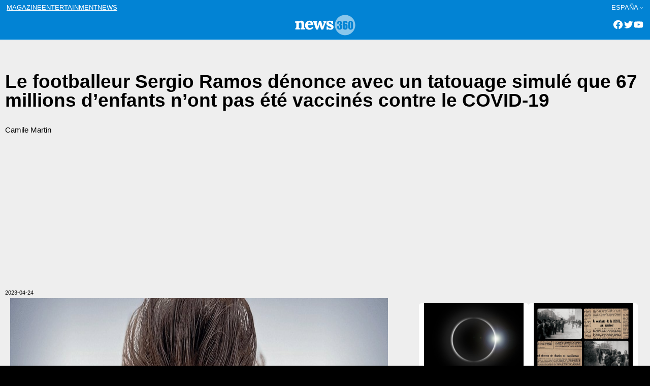

--- FILE ---
content_type: text/html; charset=UTF-8
request_url: https://www.news360.es/gallery/le-footballeur-sergio-ramos-denonce-avec-un-tatouage-simule-que-67-millions-denfants-nont-pas-ete-vaccines-contre-le-covid-19/
body_size: 13314
content:

<!doctype html>
<html class=site360_news  lang=fr-BE >
<head>
	<meta name="viewport" content="width=device-width, initial-scale=1">
	<meta charset="UTF-8">
	<title>Le footballeur Sergio Ramos dénonce avec un tatouage simulé que 67 millions d&#8217;enfants n&#8217;ont pas été vaccinés contre le COVID-19</title>
	<meta name='robots' content='max-image-preview:large' />
<link rel='dns-prefetch' href='//pagead2.googlesyndication.com' />
<link rel="alternate" type="application/rss+xml" title="News360 &raquo; Comentario Le footballeur Sergio Ramos dénonce avec un tatouage simulé que 67 millions d&#8217;enfants n&#8217;ont pas été vaccinés contre le COVID-19 del feed" href="https://www.news360.es/gallery/le-footballeur-sergio-ramos-denonce-avec-un-tatouage-simule-que-67-millions-denfants-nont-pas-ete-vaccines-contre-le-covid-19/feed/" />
<link rel="stylesheet" href="https://www.news360.es/wp-content/cache/minify/6a280.css" media="all" />


<style id='dev360-slider-style-inline-css' type='text/css'>
.slideshow-container{margin:0!important;max-width:100%;min-height:100px;overflow:hidden;position:relative;width:100%}.wp-block-dev360-slider *{box-sizing:border-box;height:-webkit-fit-content;height:-moz-fit-content;height:fit-content}.wp-block-dev360-slider .wp-block-dev360-slide:first-child{display:block}.wp-block-dev360-slider .wp-block-dev360-slide{display:none}.slideshow-container .slide-image{margin:0 auto;max-height:10%;position:relative;width:100%}.slideshow-container .slide-image figure,.slideshow-container .slide-image img{margin:0;padding:0;vertical-align:middle;width:100%}.slideshow-container .slide-image figure figcaption{background:#c9c8c8;color:#000;display:block;font-size:10px;line-height:1.5;padding-left:5px;padding-right:5px;width:100%}.slideshow-container .next,.slideshow-container .prev{border-radius:0 3px 3px 0;color:#fff!important;cursor:pointer;font-size:18px;font-weight:700;margin-top:25%;padding:16px;position:absolute;top:0;transition:.6s ease;-webkit-user-select:none;-moz-user-select:none;user-select:none;vertical-align:middle;width:auto}.slideshow-container .next{border-radius:3px 0 0 3px;right:0}.slideshow-container .next:hover,.slideshow-container .prev:hover{background-color:rgba(0,0,0,.8)}.slideshow-container .active{background-color:#fff}.slide-editor{align-content:flex-start;align-items:flex-start;display:flex;flex-direction:column;flex-wrap:nowrap;flex-flow:inherit;gap:10px;justify-content:space-between}.slider-editor figure,.slider-editor img{display:block;height:100%;margin:0!important;padding:0;width:auto}.slider-editor figcaption{display:block!important;height:100%;width:100%}.slide-image-editor{display:inline-flex;width:30%}.slide-info-editor{display:inline-block;text-align:left;width:70%}.wp-block-dev360-slide-editor{border-top:1px solid #000;text-align:center}.wp-block-dev360-slide-editor .button-large{margin:20px!important}

</style>
<style id='global-styles-inline-css' type='text/css'>
body{--wp--preset--color--black: #000000;--wp--preset--color--cyan-bluish-gray: #abb8c3;--wp--preset--color--white: #ffffff;--wp--preset--color--pale-pink: #f78da7;--wp--preset--color--vivid-red: #cf2e2e;--wp--preset--color--luminous-vivid-orange: #ff6900;--wp--preset--color--luminous-vivid-amber: #fcb900;--wp--preset--color--light-green-cyan: #7bdcb5;--wp--preset--color--vivid-green-cyan: #00d084;--wp--preset--color--pale-cyan-blue: #8ed1fc;--wp--preset--color--vivid-cyan-blue: #0693e3;--wp--preset--color--vivid-purple: #9b51e0;--wp--preset--gradient--vivid-cyan-blue-to-vivid-purple: linear-gradient(135deg,rgba(6,147,227,1) 0%,rgb(155,81,224) 100%);--wp--preset--gradient--light-green-cyan-to-vivid-green-cyan: linear-gradient(135deg,rgb(122,220,180) 0%,rgb(0,208,130) 100%);--wp--preset--gradient--luminous-vivid-amber-to-luminous-vivid-orange: linear-gradient(135deg,rgba(252,185,0,1) 0%,rgba(255,105,0,1) 100%);--wp--preset--gradient--luminous-vivid-orange-to-vivid-red: linear-gradient(135deg,rgba(255,105,0,1) 0%,rgb(207,46,46) 100%);--wp--preset--gradient--very-light-gray-to-cyan-bluish-gray: linear-gradient(135deg,rgb(238,238,238) 0%,rgb(169,184,195) 100%);--wp--preset--gradient--cool-to-warm-spectrum: linear-gradient(135deg,rgb(74,234,220) 0%,rgb(151,120,209) 20%,rgb(207,42,186) 40%,rgb(238,44,130) 60%,rgb(251,105,98) 80%,rgb(254,248,76) 100%);--wp--preset--gradient--blush-light-purple: linear-gradient(135deg,rgb(255,206,236) 0%,rgb(152,150,240) 100%);--wp--preset--gradient--blush-bordeaux: linear-gradient(135deg,rgb(254,205,165) 0%,rgb(254,45,45) 50%,rgb(107,0,62) 100%);--wp--preset--gradient--luminous-dusk: linear-gradient(135deg,rgb(255,203,112) 0%,rgb(199,81,192) 50%,rgb(65,88,208) 100%);--wp--preset--gradient--pale-ocean: linear-gradient(135deg,rgb(255,245,203) 0%,rgb(182,227,212) 50%,rgb(51,167,181) 100%);--wp--preset--gradient--electric-grass: linear-gradient(135deg,rgb(202,248,128) 0%,rgb(113,206,126) 100%);--wp--preset--gradient--midnight: linear-gradient(135deg,rgb(2,3,129) 0%,rgb(40,116,252) 100%);--wp--preset--font-size--small: clamp(12px,  12px, 12px);--wp--preset--font-size--medium: clamp(14px, 0.875rem + ((1vw - 3.2px) * 0.156), 16px);--wp--preset--font-size--large: clamp(20px, 1.25rem + ((1vw - 3.2px) * 0.156), 22px);--wp--preset--font-size--x-large: clamp(25.014px, 1.563rem + ((1vw - 3.2px) * 1.327), 42px);--wp--preset--font-size--header: clamp(12px, 0.75rem + ((1vw - 3.2px) * 1), 12px);--wp--preset--font-size--footer: clamp(11px, 11px, 11px);--wp--preset--font-size--extra-small: clamp(11px,  11px, 11px);--wp--preset--font-size--extra-large: clamp(30px, 1.875rem + ((1vw - 3.2px) * 0.781), 40px);--wp--preset--font-family--lora: Lora, serif;--wp--preset--font-family--monserrat: Monserrat, sans-serif;--wp--preset--font-family--fira: Fira Sans, sans-serif;--wp--preset--font-family--system-fonts: -apple-system,BlinkMacSystemFont,"Segoe UI",Roboto,Oxygen-Sans,Ubuntu,Cantarell,"Helvetica Neue",sans-serif;--wp--preset--font-family--geneva-verdana: Geneva, Tahoma, Verdana, sans-serif;--wp--preset--spacing--20: 0.44rem;--wp--preset--spacing--30: 0.67rem;--wp--preset--spacing--40: 1rem;--wp--preset--spacing--50: 1.5rem;--wp--preset--spacing--60: 2.25rem;--wp--preset--spacing--70: 3.38rem;--wp--preset--spacing--80: 5.06rem;--wp--preset--shadow--natural: 6px 6px 9px rgba(0, 0, 0, 0.2);--wp--preset--shadow--deep: 12px 12px 50px rgba(0, 0, 0, 0.4);--wp--preset--shadow--sharp: 6px 6px 0px rgba(0, 0, 0, 0.2);--wp--preset--shadow--outlined: 6px 6px 0px -3px rgba(255, 255, 255, 1), 6px 6px rgba(0, 0, 0, 1);--wp--preset--shadow--crisp: 6px 6px 0px rgba(0, 0, 0, 1);}body { margin: 0;--wp--style--global--content-size: 1270px;--wp--style--global--wide-size: 1600px;}.wp-site-blocks { padding-top: var(--wp--style--root--padding-top); padding-bottom: var(--wp--style--root--padding-bottom); }.has-global-padding { padding-right: var(--wp--style--root--padding-right); padding-left: var(--wp--style--root--padding-left); }.has-global-padding :where(.has-global-padding:not(.wp-block-block)) { padding-right: 0; padding-left: 0; }.has-global-padding > .alignfull { margin-right: calc(var(--wp--style--root--padding-right) * -1); margin-left: calc(var(--wp--style--root--padding-left) * -1); }.has-global-padding :where(.has-global-padding:not(.wp-block-block)) > .alignfull { margin-right: 0; margin-left: 0; }.has-global-padding > .alignfull:where(:not(.has-global-padding):not(.is-layout-flex):not(.is-layout-grid)) > :where([class*="wp-block-"]:not(.alignfull):not([class*="__"]),.wp-block:not(.alignfull),p,h1,h2,h3,h4,h5,h6,ul,ol) { padding-right: var(--wp--style--root--padding-right); padding-left: var(--wp--style--root--padding-left); }.has-global-padding :where(.has-global-padding) > .alignfull:where(:not(.has-global-padding)) > :where([class*="wp-block-"]:not(.alignfull):not([class*="__"]),.wp-block:not(.alignfull),p,h1,h2,h3,h4,h5,h6,ul,ol) { padding-right: 0; padding-left: 0; }.wp-site-blocks > .alignleft { float: left; margin-right: 2em; }.wp-site-blocks > .alignright { float: right; margin-left: 2em; }.wp-site-blocks > .aligncenter { justify-content: center; margin-left: auto; margin-right: auto; }:where(.wp-site-blocks) > * { margin-block-start: 1rem; margin-block-end: 0; }:where(.wp-site-blocks) > :first-child:first-child { margin-block-start: 0; }:where(.wp-site-blocks) > :last-child:last-child { margin-block-end: 0; }body { --wp--style--block-gap: 1rem; }:where(body .is-layout-flow)  > :first-child:first-child{margin-block-start: 0;}:where(body .is-layout-flow)  > :last-child:last-child{margin-block-end: 0;}:where(body .is-layout-flow)  > *{margin-block-start: 1rem;margin-block-end: 0;}:where(body .is-layout-constrained)  > :first-child:first-child{margin-block-start: 0;}:where(body .is-layout-constrained)  > :last-child:last-child{margin-block-end: 0;}:where(body .is-layout-constrained)  > *{margin-block-start: 1rem;margin-block-end: 0;}:where(body .is-layout-flex) {gap: 1rem;}:where(body .is-layout-grid) {gap: 1rem;}body .is-layout-flow > .alignleft{float: left;margin-inline-start: 0;margin-inline-end: 2em;}body .is-layout-flow > .alignright{float: right;margin-inline-start: 2em;margin-inline-end: 0;}body .is-layout-flow > .aligncenter{margin-left: auto !important;margin-right: auto !important;}body .is-layout-constrained > .alignleft{float: left;margin-inline-start: 0;margin-inline-end: 2em;}body .is-layout-constrained > .alignright{float: right;margin-inline-start: 2em;margin-inline-end: 0;}body .is-layout-constrained > .aligncenter{margin-left: auto !important;margin-right: auto !important;}body .is-layout-constrained > :where(:not(.alignleft):not(.alignright):not(.alignfull)){max-width: var(--wp--style--global--content-size);margin-left: auto !important;margin-right: auto !important;}body .is-layout-constrained > .alignwide{max-width: var(--wp--style--global--wide-size);}body .is-layout-flex{display: flex;}body .is-layout-flex{flex-wrap: wrap;align-items: center;}body .is-layout-flex > *{margin: 0;}body .is-layout-grid{display: grid;}body .is-layout-grid > *{margin: 0;}body{font-family: var(--wp--preset--font-family--monserrat);font-size: var(--wp--preset--font-size--extra-small);line-height: 1;--wp--style--root--padding-top: 10px;--wp--style--root--padding-right: 10px;--wp--style--root--padding-bottom: 10px;--wp--style--root--padding-left: 10px;}a:where(:not(.wp-element-button)){text-decoration: none;}h1, h2, h3, h4, h5, h6{font-size: var(--wp--preset--font-size--extra-large);}h2{font-size: var(--wp--preset--font-size--large);}h3{font-size: var(--wp--preset--font-size--medium);}.wp-element-button, .wp-block-button__link{background-color: #32373c;border-width: 0;color: #fff;font-family: inherit;font-size: inherit;line-height: inherit;padding: calc(0.667em + 2px) calc(1.333em + 2px);text-decoration: none;}.has-black-color{color: var(--wp--preset--color--black) !important;}.has-cyan-bluish-gray-color{color: var(--wp--preset--color--cyan-bluish-gray) !important;}.has-white-color{color: var(--wp--preset--color--white) !important;}.has-pale-pink-color{color: var(--wp--preset--color--pale-pink) !important;}.has-vivid-red-color{color: var(--wp--preset--color--vivid-red) !important;}.has-luminous-vivid-orange-color{color: var(--wp--preset--color--luminous-vivid-orange) !important;}.has-luminous-vivid-amber-color{color: var(--wp--preset--color--luminous-vivid-amber) !important;}.has-light-green-cyan-color{color: var(--wp--preset--color--light-green-cyan) !important;}.has-vivid-green-cyan-color{color: var(--wp--preset--color--vivid-green-cyan) !important;}.has-pale-cyan-blue-color{color: var(--wp--preset--color--pale-cyan-blue) !important;}.has-vivid-cyan-blue-color{color: var(--wp--preset--color--vivid-cyan-blue) !important;}.has-vivid-purple-color{color: var(--wp--preset--color--vivid-purple) !important;}.has-black-background-color{background-color: var(--wp--preset--color--black) !important;}.has-cyan-bluish-gray-background-color{background-color: var(--wp--preset--color--cyan-bluish-gray) !important;}.has-white-background-color{background-color: var(--wp--preset--color--white) !important;}.has-pale-pink-background-color{background-color: var(--wp--preset--color--pale-pink) !important;}.has-vivid-red-background-color{background-color: var(--wp--preset--color--vivid-red) !important;}.has-luminous-vivid-orange-background-color{background-color: var(--wp--preset--color--luminous-vivid-orange) !important;}.has-luminous-vivid-amber-background-color{background-color: var(--wp--preset--color--luminous-vivid-amber) !important;}.has-light-green-cyan-background-color{background-color: var(--wp--preset--color--light-green-cyan) !important;}.has-vivid-green-cyan-background-color{background-color: var(--wp--preset--color--vivid-green-cyan) !important;}.has-pale-cyan-blue-background-color{background-color: var(--wp--preset--color--pale-cyan-blue) !important;}.has-vivid-cyan-blue-background-color{background-color: var(--wp--preset--color--vivid-cyan-blue) !important;}.has-vivid-purple-background-color{background-color: var(--wp--preset--color--vivid-purple) !important;}.has-black-border-color{border-color: var(--wp--preset--color--black) !important;}.has-cyan-bluish-gray-border-color{border-color: var(--wp--preset--color--cyan-bluish-gray) !important;}.has-white-border-color{border-color: var(--wp--preset--color--white) !important;}.has-pale-pink-border-color{border-color: var(--wp--preset--color--pale-pink) !important;}.has-vivid-red-border-color{border-color: var(--wp--preset--color--vivid-red) !important;}.has-luminous-vivid-orange-border-color{border-color: var(--wp--preset--color--luminous-vivid-orange) !important;}.has-luminous-vivid-amber-border-color{border-color: var(--wp--preset--color--luminous-vivid-amber) !important;}.has-light-green-cyan-border-color{border-color: var(--wp--preset--color--light-green-cyan) !important;}.has-vivid-green-cyan-border-color{border-color: var(--wp--preset--color--vivid-green-cyan) !important;}.has-pale-cyan-blue-border-color{border-color: var(--wp--preset--color--pale-cyan-blue) !important;}.has-vivid-cyan-blue-border-color{border-color: var(--wp--preset--color--vivid-cyan-blue) !important;}.has-vivid-purple-border-color{border-color: var(--wp--preset--color--vivid-purple) !important;}.has-vivid-cyan-blue-to-vivid-purple-gradient-background{background: var(--wp--preset--gradient--vivid-cyan-blue-to-vivid-purple) !important;}.has-light-green-cyan-to-vivid-green-cyan-gradient-background{background: var(--wp--preset--gradient--light-green-cyan-to-vivid-green-cyan) !important;}.has-luminous-vivid-amber-to-luminous-vivid-orange-gradient-background{background: var(--wp--preset--gradient--luminous-vivid-amber-to-luminous-vivid-orange) !important;}.has-luminous-vivid-orange-to-vivid-red-gradient-background{background: var(--wp--preset--gradient--luminous-vivid-orange-to-vivid-red) !important;}.has-very-light-gray-to-cyan-bluish-gray-gradient-background{background: var(--wp--preset--gradient--very-light-gray-to-cyan-bluish-gray) !important;}.has-cool-to-warm-spectrum-gradient-background{background: var(--wp--preset--gradient--cool-to-warm-spectrum) !important;}.has-blush-light-purple-gradient-background{background: var(--wp--preset--gradient--blush-light-purple) !important;}.has-blush-bordeaux-gradient-background{background: var(--wp--preset--gradient--blush-bordeaux) !important;}.has-luminous-dusk-gradient-background{background: var(--wp--preset--gradient--luminous-dusk) !important;}.has-pale-ocean-gradient-background{background: var(--wp--preset--gradient--pale-ocean) !important;}.has-electric-grass-gradient-background{background: var(--wp--preset--gradient--electric-grass) !important;}.has-midnight-gradient-background{background: var(--wp--preset--gradient--midnight) !important;}.has-small-font-size{font-size: var(--wp--preset--font-size--small) !important;}.has-medium-font-size{font-size: var(--wp--preset--font-size--medium) !important;}.has-large-font-size{font-size: var(--wp--preset--font-size--large) !important;}.has-x-large-font-size{font-size: var(--wp--preset--font-size--x-large) !important;}.has-header-font-size{font-size: var(--wp--preset--font-size--header) !important;}.has-footer-font-size{font-size: var(--wp--preset--font-size--footer) !important;}.has-extra-small-font-size{font-size: var(--wp--preset--font-size--extra-small) !important;}.has-extra-large-font-size{font-size: var(--wp--preset--font-size--extra-large) !important;}.has-lora-font-family{font-family: var(--wp--preset--font-family--lora) !important;}.has-monserrat-font-family{font-family: var(--wp--preset--font-family--monserrat) !important;}.has-fira-font-family{font-family: var(--wp--preset--font-family--fira) !important;}.has-system-fonts-font-family{font-family: var(--wp--preset--font-family--system-fonts) !important;}.has-geneva-verdana-font-family{font-family: var(--wp--preset--font-family--geneva-verdana) !important;}
.wp-block-pullquote{font-size: clamp(0.984em, 0.984rem + ((1vw - 0.2em) * 0.645), 1.5em);line-height: 1.6;}
.wp-block-navigation a:where(:not(.wp-element-button)){color: inherit;}
p{font-size: var(--wp--preset--font-size--medium);line-height: 1.2;}
</style>
<link rel="stylesheet" href="https://www.news360.es/wp-content/cache/minify/5c7c9.css" media="all" />




<script  src="https://www.news360.es/wp-content/cache/minify/d52ed.js"></script>

<link rel="https://api.w.org/" href="https://www.news360.es/wp-json/" /><link rel="alternate" type="application/json" href="https://www.news360.es/wp-json/wp/v2/galleries/392555" /><link rel="EditURI" type="application/rsd+xml" title="RSD" href="https://www.news360.es/xmlrpc.php?rsd" />
<meta name="generator" content="WordPress 6.3.1" />
<link rel="canonical" href="https://www.news360.es/gallery/le-footballeur-sergio-ramos-denonce-avec-un-tatouage-simule-que-67-millions-denfants-nont-pas-ete-vaccines-contre-le-covid-19/" />
<link rel='shortlink' href='https://www.news360.es/?p=392555' />
<link rel="alternate" type="application/json+oembed" href="https://www.news360.es/wp-json/oembed/1.0/embed?url=https%3A%2F%2Fwww.news360.es%2Fgallery%2Fle-footballeur-sergio-ramos-denonce-avec-un-tatouage-simule-que-67-millions-denfants-nont-pas-ete-vaccines-contre-le-covid-19%2F" />
<link rel="alternate" type="text/xml+oembed" href="https://www.news360.es/wp-json/oembed/1.0/embed?url=https%3A%2F%2Fwww.news360.es%2Fgallery%2Fle-footballeur-sergio-ramos-denonce-avec-un-tatouage-simule-que-67-millions-denfants-nont-pas-ete-vaccines-contre-le-covid-19%2F&#038;format=xml" />
			<script type="text/javascript">

				let slideIndex = 1;

				let slides = document.getElementsByClassName("wp-block-dev360-slide");				

				function showSlides(n) {

					let i;				
					if (n > slides.length) {slideIndex = 1}
					if (n < 1) {slideIndex = slides.length}
					for (i = 0; i < slides.length; i++) {
						slides[i].style.display = "none";
					}
					slides[slideIndex-1].style.display = "block";
				}					


				// Next/previous controls
				function plusSlides(n) {
					showSlides(slideIndex += n);
				}				
				
				window.addEventListener('load', function () {

					const container = document.getElementsByClassName("slideshow-container")[0];
					const sliderNavigation = '<a class="prev" onclick="plusSlides(-1)">&#10094;</a><a class="next" onclick="plusSlides(1)">&#10095;</a>'
					container.innerHTML += sliderNavigation;
					console.log(container);

				});

			</script>
	  	<meta name="generator" content="Site Kit by Google 1.110.0" />		<script type="text/javascript">
				(function(c,l,a,r,i,t,y){
					c[a]=c[a]||function(){(c[a].q=c[a].q||[]).push(arguments)};t=l.createElement(r);t.async=1;
					t.src="https://www.clarity.ms/tag/"+i+"?ref=wordpress";y=l.getElementsByTagName(r)[0];y.parentNode.insertBefore(t,y);
				})(window, document, "clarity", "script", "e3w3glfwa6");
		</script>
		
<!-- Fragmento de código de Google Adsense añadido por Site Kit -->
<meta name="google-adsense-platform-account" content="ca-host-pub-2644536267352236">
<meta name="google-adsense-platform-domain" content="sitekit.withgoogle.com">
<!-- Final del fragmento de código de Google Adsense añadido por Site Kit -->
<style type="text/css">.broken_link, a.broken_link {
	text-decoration: line-through;
}</style>
<!-- Fragmento de código de Google Adsense añadido por Site Kit -->
<script async="async" src="https://pagead2.googlesyndication.com/pagead/js/adsbygoogle.js?client=ca-pub-4367606739707110&amp;host=ca-host-pub-2644536267352236" crossorigin="anonymous" type="text/javascript"></script>

<!-- Final del fragmento de código de Google Adsense añadido por Site Kit -->
		<link rel="preconnect" href="https://fonts.googleapis.com">
		<link rel="preconnect" href="https://fonts.gstatic.com" crossorigin>
		<link href="https://fonts.googleapis.com/css2?family=Fira+Sans:ital,wght@0,400;0,500;0,600;1,400;1,500;1,600&family=Lora:ital,wght@0,400;0,500;0,600;1,400;1,500;1,600&family=Montserrat:ital,wght@0,300;0,500;0,600;1,300;1,500;1,600&display=swap" rel="stylesheet">	  
		<script src="https://kit.fontawesome.com/46ef076ce9.js" crossorigin="anonymous"></script>
		<script src="https://code.jquery.com/jquery-1.12.4.min.js"></script>
		<!-- <script src="https://pro.crunchify.com/typed.min.js" type="text/javascript"></script> -->
		<script src="https://unpkg.com/infinite-scroll@4/dist/infinite-scroll.pkgd.min.js"></script>
					<script async custom-element="amp-ad" src="https://cdn.ampproject.org/v0/amp-ad-0.1.js"></script>
		<link rel="icon" href="https://www.news360.es/wp-content/uploads/2022/11/cropped-newsfavicon-32x32.png" sizes="32x32" />
<link rel="icon" href="https://www.news360.es/wp-content/uploads/2022/11/cropped-newsfavicon-192x192.png" sizes="192x192" />
<link rel="apple-touch-icon" href="https://www.news360.es/wp-content/uploads/2022/11/cropped-newsfavicon-180x180.png" />
<meta name="msapplication-TileImage" content="https://www.news360.es/wp-content/uploads/2022/11/cropped-newsfavicon-270x270.png" />
</head>


<body class="gallery-template-default single single-gallery postid-392555 single-format-standard">
<div class="wp-site-blocks t360-page">


	<header class="site-header wp-block-template-part">

	
<section id="navigation-top" class="wp-block-group has-global-padding is-layout-constrained wp-block-group-is-layout-constrained">

    
    
    <div class="wp-block-group nav-top is-horizontal is-content-justification-space-between is-nowrap is-layout-flex wp-container-5 wp-block-group-is-layout-flex">
        
  
        <!-- navigation between brands /-->
        <nav class="wp-block-navigation is-layout-flex wp-block-navigation-is-layout-flex" aria-label=""><ul class="wp-block-navigation__container  wp-block-navigation"><li class=" wp-block-navigation-item wp-block-navigation-link"><a class="wp-block-navigation-item__content"  href="https://www.magazine360.es/espana"><span class="wp-block-navigation-item__label">magazine</span></a></li><li class=" wp-block-navigation-item wp-block-navigation-link"><a class="wp-block-navigation-item__content"  href="https://www.entertainment360.es/espana"><span class="wp-block-navigation-item__label">entertainment</span></a></li><li class=" wp-block-navigation-item wp-block-navigation-link"><a class="wp-block-navigation-item__content"  href="https://www.news360.es/espana"><span class="wp-block-navigation-item__label">news</span></a></li></ul></nav>


        <!-- choose edition /-->
        


 

<nav class="has-header-font-size items-justified-right wp-block-navigation has-header-font-size is-content-justification-right is-layout-flow wp-block-navigation-is-layout-flow" aria-label=""><ul class="wp-block-navigation__container has-header-font-size items-justified-right wp-block-navigation has-header-font-size"><li data-wp-context="{ &quot;core&quot;: { &quot;navigation&quot;: { &quot;submenuOpenedBy&quot;: {}, &quot;type&quot;: &quot;submenu&quot; } } }" data-wp-effect="effects.core.navigation.initMenu" data-wp-interactive data-wp-on--focusout="actions.core.navigation.handleMenuFocusout" data-wp-on--keydown="actions.core.navigation.handleMenuKeydown" data-wp-on--mouseenter="actions.core.navigation.openMenuOnHover" data-wp-on--mouseleave="actions.core.navigation.closeMenuOnHover" class="has-header-font-size wp-block-navigation-item has-child open-on-hover-click wp-block-navigation-submenu"><a class="wp-block-navigation-item__content">España</a><button data-wp-bind--aria-expanded="selectors.core.navigation.isMenuOpen" data-wp-on--click="actions.core.navigation.toggleMenuOnClick" aria-label="Submenú de España" class="wp-block-navigation__submenu-icon wp-block-navigation-submenu__toggle" aria-expanded=""><svg xmlns="http://www.w3.org/2000/svg" width="12" height="12" viewBox="0 0 12 12" fill="none" aria-hidden="true" focusable="false"><path d="M1.50002 4L6.00002 8L10.5 4" stroke-width="1.5"></path></svg></button><ul data-wp-on--focus="actions.core.navigation.openMenuOnFocus" class="wp-block-navigation__submenu-container wp-block-navigation-submenu"><li class="has-header-font-size wp-block-navigation-item wp-block-navigation-link"><a class="wp-block-navigation-item__content"  href="https://www.news360.es/ww"><span class="wp-block-navigation-item__label">Global Edition</span></a></li><li class="has-header-font-size wp-block-navigation-item wp-block-navigation-link"><a class="wp-block-navigation-item__content"  href="https://www.news360.es/australia"><span class="wp-block-navigation-item__label">Australia</span></a></li><li class="has-header-font-size wp-block-navigation-item wp-block-navigation-link"><a class="wp-block-navigation-item__content"  href="https://www.news360.es/belgique"><span class="wp-block-navigation-item__label">Belgique</span></a></li><li class="has-header-font-size wp-block-navigation-item wp-block-navigation-link"><a class="wp-block-navigation-item__content"  href="https://www.news360.es/brasil"><span class="wp-block-navigation-item__label">Brasil</span></a></li><li class="has-header-font-size wp-block-navigation-item wp-block-navigation-link"><a class="wp-block-navigation-item__content"  href="https://www.news360.es/canada-fr"><span class="wp-block-navigation-item__label">Canada (fr)</span></a></li><li class="has-header-font-size wp-block-navigation-item wp-block-navigation-link"><a class="wp-block-navigation-item__content"  href="https://www.news360.es/canada"><span class="wp-block-navigation-item__label">Canada (en)</span></a></li><li class="has-header-font-size wp-block-navigation-item wp-block-navigation-link"><a class="wp-block-navigation-item__content"  href="https://www.news360.es/colombia"><span class="wp-block-navigation-item__label">Colombia</span></a></li><li class="has-header-font-size wp-block-navigation-item wp-block-navigation-link"><a class="wp-block-navigation-item__content"  href="https://www.news360.es/deutschland"><span class="wp-block-navigation-item__label">Deutschland</span></a></li><li class="has-header-font-size wp-block-navigation-item wp-block-navigation-link"><a class="wp-block-navigation-item__content"  href="https://www.news360.es/espana"><span class="wp-block-navigation-item__label">España</span></a></li><li class="has-header-font-size wp-block-navigation-item wp-block-navigation-link"><a class="wp-block-navigation-item__content"  href="https://www.news360.es/france"><span class="wp-block-navigation-item__label">France</span></a></li><li class="has-header-font-size wp-block-navigation-item wp-block-navigation-link"><a class="wp-block-navigation-item__content"  href="https://www.news360.es/india"><span class="wp-block-navigation-item__label">India</span></a></li><li class="has-header-font-size wp-block-navigation-item wp-block-navigation-link"><a class="wp-block-navigation-item__content"  href="https://www.news360.es/ireland"><span class="wp-block-navigation-item__label">Ireland</span></a></li><li class="has-header-font-size wp-block-navigation-item wp-block-navigation-link"><a class="wp-block-navigation-item__content"  href="https://www.news360.es/italia"><span class="wp-block-navigation-item__label">Italia</span></a></li><li class="has-header-font-size wp-block-navigation-item wp-block-navigation-link"><a class="wp-block-navigation-item__content"  href="https://www.news360.es/latino"><span class="wp-block-navigation-item__label">Latino</span></a></li><li class="has-header-font-size wp-block-navigation-item wp-block-navigation-link"><a class="wp-block-navigation-item__content"  href="https://www.news360.es/mexico"><span class="wp-block-navigation-item__label">México</span></a></li><li class="has-header-font-size wp-block-navigation-item wp-block-navigation-link"><a class="wp-block-navigation-item__content"  href="https://www.news360.es/oesterreich"><span class="wp-block-navigation-item__label">Österreich</span></a></li><li class="has-header-font-size wp-block-navigation-item wp-block-navigation-link"><a class="wp-block-navigation-item__content"  href="https://www.news360.es/south-africa"><span class="wp-block-navigation-item__label">South Africa</span></a></li><li class="has-header-font-size wp-block-navigation-item wp-block-navigation-link"><a class="wp-block-navigation-item__content"  href="https://www.news360.es/switzerland"><span class="wp-block-navigation-item__label">Switzerland</span></a></li><li class="has-header-font-size wp-block-navigation-item wp-block-navigation-link"><a class="wp-block-navigation-item__content"  href="https://www.news360.es/uk"><span class="wp-block-navigation-item__label">United Kingdom</span></a></li><li class="has-header-font-size wp-block-navigation-item wp-block-navigation-link"><a class="wp-block-navigation-item__content"  href="https://www.news360.es/usa"><span class="wp-block-navigation-item__label">USA</span></a></li></ul></li></ul></nav>





    </div>
    





</section>




<section id="logo-nav" class="wp-block-group has-global-padding is-layout-constrained wp-block-group-is-layout-constrained">

    
    <div class="wp-block-group t360-position-relative nav-mid is-horizontal is-content-justification-space-between is-nowrap is-layout-flex wp-container-10 wp-block-group-is-layout-flex">

        <!-- hidden menu /-->
        <div class="wp-block-template-part">        
        <div class="wp-block-group is-layout-flow wp-block-group-is-layout-flow">
            <div id="menu-mobile" class="has-black-color has-text-color">
                <span class="menu-mobile-icon">
                    <i class="fa-solid fa-bars fa-2x"></i>
                </span>
            </div>
        </div>
        </div>

        <!-- logo /-->
        
 


<div class="wp-block-site-logo">
    <a  href="https://www.news360.es/espana" 
        class="custom-logo-link" 
        rel="home">
            <img    
                loading="lazy" width="264" height="47"
                src="https://www.news360.es/wp-content/themes/sites360/assets/images/news.png" 
                class="custom-logo" alt="Blog Title" 
            />
    </a>

</div>







         
        <div class="wp-block-group is-layout-flow wp-block-group-is-layout-flow">        
            <!-- social /--> 
            

    <ul 
        class="hd-social wp-block-social-links has-normal-icon-size has-icon-color is-style-logos-only is-content-justification-right is-nowrap is-layout-flex wp-container-8 wp-block-social-links-is-layout-flex" 
        style="margin-top:0;margin-right:0;margin-bottom:0;margin-left:0;padding-top:0;padding-right:0;padding-bottom:0;padding-left:0"
    >
        <li style="color: #FFFFFF; " class="wp-social-link wp-social-link-facebook has-white-color wp-block-social-link"><a rel=" noopener nofollow" target="_blank" href="https://dfasdfasdf" class="wp-block-social-link-anchor"><svg width="24" height="24" viewBox="0 0 24 24" version="1.1" xmlns="http://www.w3.org/2000/svg" aria-hidden="true" focusable="false"><path d="M12 2C6.5 2 2 6.5 2 12c0 5 3.7 9.1 8.4 9.9v-7H7.9V12h2.5V9.8c0-2.5 1.5-3.9 3.8-3.9 1.1 0 2.2.2 2.2.2v2.5h-1.3c-1.2 0-1.6.8-1.6 1.6V12h2.8l-.4 2.9h-2.3v7C18.3 21.1 22 17 22 12c0-5.5-4.5-10-10-10z"></path></svg><span class="wp-block-social-link-label screen-reader-text">Facebook</span></a></li>
        <li style="color: #FFFFFF; " class="wp-social-link wp-social-link-twitter has-white-color wp-block-social-link"><a rel=" noopener nofollow" target="_blank" href="https://adfasdf" class="wp-block-social-link-anchor"><svg width="24" height="24" viewBox="0 0 24 24" version="1.1" xmlns="http://www.w3.org/2000/svg" aria-hidden="true" focusable="false"><path d="M22.23,5.924c-0.736,0.326-1.527,0.547-2.357,0.646c0.847-0.508,1.498-1.312,1.804-2.27 c-0.793,0.47-1.671,0.812-2.606,0.996C18.324,4.498,17.257,4,16.077,4c-2.266,0-4.103,1.837-4.103,4.103 c0,0.322,0.036,0.635,0.106,0.935C8.67,8.867,5.647,7.234,3.623,4.751C3.27,5.357,3.067,6.062,3.067,6.814 c0,1.424,0.724,2.679,1.825,3.415c-0.673-0.021-1.305-0.206-1.859-0.513c0,0.017,0,0.034,0,0.052c0,1.988,1.414,3.647,3.292,4.023 c-0.344,0.094-0.707,0.144-1.081,0.144c-0.264,0-0.521-0.026-0.772-0.074c0.522,1.63,2.038,2.816,3.833,2.85 c-1.404,1.1-3.174,1.756-5.096,1.756c-0.331,0-0.658-0.019-0.979-0.057c1.816,1.164,3.973,1.843,6.29,1.843 c7.547,0,11.675-6.252,11.675-11.675c0-0.178-0.004-0.355-0.012-0.531C20.985,7.47,21.68,6.747,22.23,5.924z"></path></svg><span class="wp-block-social-link-label screen-reader-text">adsfasdf</span></a></li>
        <li style="color: #FFFFFF; " class="wp-social-link wp-social-link-youtube has-white-color wp-block-social-link"><a rel=" noopener nofollow" target="_blank" href="https://adsfasdfasdf" class="wp-block-social-link-anchor"><svg width="24" height="24" viewBox="0 0 24 24" version="1.1" xmlns="http://www.w3.org/2000/svg" aria-hidden="true" focusable="false"><path d="M21.8,8.001c0,0-0.195-1.378-0.795-1.985c-0.76-0.797-1.613-0.801-2.004-0.847c-2.799-0.202-6.997-0.202-6.997-0.202 h-0.009c0,0-4.198,0-6.997,0.202C4.608,5.216,3.756,5.22,2.995,6.016C2.395,6.623,2.2,8.001,2.2,8.001S2,9.62,2,11.238v1.517 c0,1.618,0.2,3.237,0.2,3.237s0.195,1.378,0.795,1.985c0.761,0.797,1.76,0.771,2.205,0.855c1.6,0.153,6.8,0.201,6.8,0.201 s4.203-0.006,7.001-0.209c0.391-0.047,1.243-0.051,2.004-0.847c0.6-0.607,0.795-1.985,0.795-1.985s0.2-1.618,0.2-3.237v-1.517 C22,9.62,21.8,8.001,21.8,8.001z M9.935,14.594l-0.001-5.62l5.404,2.82L9.935,14.594z"></path></svg><span class="wp-block-social-link-label screen-reader-text">YouTube</span></a></li>
    </ul>



        </div>
                



    </div>
    

</section>




<section id="nav-categories" class="wp-block-group has-global-padding is-layout-constrained wp-block-group-is-layout-constrained">

    






</section>

	</header>

	<div id="prevpost360" style="margin: 0px; padding: 0px;">

		<div class="container" id="content360">
			<article class="post360" style="border-top: 1px #fff solid">
				
<main class="wp-block-group has-global-padding is-layout-constrained wp-block-group-is-layout-constrained">
	
	<h1 class="wp-block-post-title">Le footballeur Sergio Ramos dénonce avec un tatouage simulé que 67 millions d&#8217;enfants n&#8217;ont pas été vaccinés contre le COVID-19</h1>
	<div class="wp-block-post-author"><div class="wp-block-post-author__content"><p class="wp-block-post-author__name">Camile Martin</p></div></div>
	<div class="wp-block-post-date"><time datetime="2023-04-24T15:13:04+02:00">2023-04-24</time></div>

	
	<div style="height:5px" aria-hidden="true" class="wp-block-spacer"></div>
	
	
		
	<div class="wp-block-group has-global-padding is-layout-constrained wp-block-group-is-layout-constrained">

		
		<div class="wp-block-columns is-flex  alignfull is-horizontal is-content-justification-space-between is-nowrap is-layout-flex wp-container-22 wp-block-columns-is-layout-flex" style="justify-content: space-between">

			
			
			<div class="wp-block-column is-layout-flow wp-block-column-is-layout-flow" style="flex-basis:60.66%; margin-bottom: 50px">
				<div class="entry-content alignfull wp-block-post-content has-global-padding is-layout-constrained wp-block-post-content-is-layout-constrained"><div class="wp-block-dev360-slider"><div class="slideshow-container"><div class="wp-block-dev360-slide"><div class="slide"><div class="slide-image"><figure><img decoding="async" alt="Situation de vulnérabilité" title="Situation de vulnérabilité" src="https://www.news360.es/wp-content/uploads/2023/04/fotonoticia_20230424121203_1300_optimized.jpeg" data-id="392516" data-thumb="https://www.news360.es/wp-content/uploads/2023/04/fotonoticia_20230424121203_1300_optimized-150x150.jpeg" data-caption="Le footballeur du Paris Saint-Germain Sergio Ramos, ambassadeur de l'UNICEF en Espagne, a dénoncé la situation de vulnérabilité dans laquelle se trouvent des millions d'enfants en matière de vaccination infantile en simulant sur son corps un nouveau tatouage avec le chiffre 67, en référence aux millions d'enfants dans le monde qui n'ont pas reçu leurs vaccins de routine en totalité ou en partie entre 2019 et 2021, le plus grand recul de la vaccination infantile depuis 30 ans. Source : (EUROPA PRESS)" data-copyright="GTRES" data-author=""/><figcaption> / Europa Press</figcaption></figure></div><div class="slide-info"><h3>Situation de vulnérabilité</h3><p>Le footballeur du Paris Saint-Germain Sergio Ramos, ambassadeur de l&#8217;UNICEF en Espagne, a dénoncé la situation de vulnérabilité dans laquelle se trouvent des millions d&#8217;enfants en matière de vaccination infantile en simulant sur son corps un nouveau tatouage avec le chiffre 67, en référence aux millions d&#8217;enfants dans le monde qui n&#8217;ont pas reçu leurs vaccins de routine en totalité ou en partie entre 2019 et 2021, le plus grand recul de la vaccination infantile depuis 30 ans. Source : (EUROPA PRESS)</p></div></div></div>
<div class="wp-block-dev360-slide"><div class="slide"><div class="slide-image"><figure><img decoding="async" alt="Semaine de la vaccination" title="Semaine de la vaccination" src="https://www.news360.es/wp-content/uploads/2023/04/EuropaPress_2510651_final_copa_davis_2019_espana_canada_optimized.jpeg" data-id="392517" data-thumb="https://www.news360.es/wp-content/uploads/2023/04/EuropaPress_2510651_final_copa_davis_2019_espana_canada_optimized-150x150.jpeg" data-caption="Dans le cadre de la Semaine de la vaccination, M. Ramos a expliqué ses préoccupations en tant que parent : "L'une de mes plus grandes préoccupations est de protéger mes enfants, de veiller à ce qu'ils grandissent en bonne santé, et nous nous assurons donc qu'ils reçoivent tous les vaccins essentiels." data-copyright="GTRES" data-author=""/><figcaption> / EUROPA PRESS</figcaption></figure></div><div class="slide-info"><h3>Semaine de la vaccination</h3><p>Dans le cadre de la Semaine de la vaccination, M. Ramos a expliqué ses préoccupations en tant que parent : «L&#8217;une de mes plus grandes préoccupations est de protéger mes enfants, de veiller à ce qu&#8217;ils grandissent en bonne santé, et nous nous assurons donc qu&#8217;ils reçoivent tous les vaccins essentiels.</p></div></div></div>
<div class="wp-block-dev360-slide"><div class="slide"><div class="slide-image"><figure><img decoding="async" alt="La souffrance des parents" title="La souffrance des parents" src="https://www.news360.es/wp-content/uploads/2023/04/EuropaPress_3254417_sergio_ramos_pilar_rubio_abandonan_hospital_cuarto_hijo_maximo_adriano_optimized.jpeg" data-id="392518" data-thumb="https://www.news360.es/wp-content/uploads/2023/04/EuropaPress_3254417_sergio_ramos_pilar_rubio_abandonan_hospital_cuarto_hijo_maximo_adriano_optimized-150x150.jpeg" data-caption=""Je ne peux même pas imaginer la douleur de nombreux parents qui voient leurs enfants souffrir de maladies facilement évitables", a déclaré le footballeur." data-copyright="GTRES" data-author=""/><figcaption> / EUROPA PRESS</figcaption></figure></div><div class="slide-info"><h3>La souffrance des parents</h3><p>«Je ne peux même pas imaginer la douleur de nombreux parents qui voient leurs enfants souffrir de maladies facilement évitables», a déclaré le footballeur.</p></div></div></div>
<div class="wp-block-dev360-slide"><div class="slide"><div class="slide-image"><figure><img decoding="async" alt="Changer la situation" title="Changer la situation" src="https://www.news360.es/wp-content/uploads/2023/04/shutterstock_2222662813_optimized.jpeg" data-id="392519" data-thumb="https://www.news360.es/wp-content/uploads/2023/04/shutterstock_2222662813_optimized-150x150.jpeg" data-caption="Elle invite les sympathisants à soutenir l'action de l'UNICEF pour "changer ce grave revers et faire en sorte que chaque enfant dans le monde ait accès aux vaccins dont il a besoin pour grandir en bonne santé et en toute sécurité"." data-copyright="GTRES" data-author=""/><figcaption> / Shutterstock</figcaption></figure></div><div class="slide-info"><h3>Changer la situation</h3><p>Elle invite les sympathisants à soutenir l&#8217;action de l&#8217;UNICEF pour «changer ce grave revers et faire en sorte que chaque enfant dans le monde ait accès aux vaccins dont il a besoin pour grandir en bonne santé et en toute sécurité».</p></div></div></div>
<div class="wp-block-dev360-slide"><div class="slide"><div class="slide-image"><figure><img decoding="async" alt="La pandémie" title="La pandémie" src="https://www.news360.es/wp-content/uploads/2023/04/shutterstock_1153442962_optimized.jpeg" data-id="392520" data-thumb="https://www.news360.es/wp-content/uploads/2023/04/shutterstock_1153442962_optimized-150x150.jpeg" data-caption="L'ONG avertit que le déclin mondial de la vaccination est dû à la pandémie, qui a interrompu la vaccination des enfants presque partout en raison de l'énorme pression exercée sur les systèmes de santé, du détournement des ressources de la vaccination vers la vaccination contre l'IDVID-19, de la pénurie de personnel de santé et des mesures de confinement à domicile." data-copyright="GTRES" data-author=""/><figcaption> / Shutterstock</figcaption></figure></div><div class="slide-info"><h3>La pandémie</h3><p>L&#8217;ONG avertit que le déclin mondial de la vaccination est dû à la pandémie, qui a interrompu la vaccination des enfants presque partout en raison de l&#8217;énorme pression exercée sur les systèmes de santé, du détournement des ressources de la vaccination vers la vaccination contre l&#8217;IDVID-19, de la pénurie de personnel de santé et des mesures de confinement à domicile.</p></div></div></div>
<div class="wp-block-dev360-slide"><div class="slide"><div class="slide-image"><figure><img decoding="async" alt="Efficacité" title="Efficacité" src="https://www.news360.es/wp-content/uploads/2023/04/shutterstock_277383209_optimized.jpeg" data-id="392521" data-thumb="https://www.news360.es/wp-content/uploads/2023/04/shutterstock_277383209_optimized-150x150.jpeg" data-caption="L'UNICEF affirme que la vaccination est l'une des interventions de santé publique les plus efficaces, donnant à tous les enfants la possibilité de grandir en bonne santé et de réaliser leur plein potentiel." data-copyright="GTRES" data-author=""/><figcaption> / Shutterstock</figcaption></figure></div><div class="slide-info"><h3>Efficacité</h3><p>L&#8217;UNICEF affirme que la vaccination est l&#8217;une des interventions de santé publique les plus efficaces, donnant à tous les enfants la possibilité de grandir en bonne santé et de réaliser leur plein potentiel.</p></div></div></div>
<div class="wp-block-dev360-slide"><div class="slide"><div class="slide-image"><figure><img decoding="async" alt="Accès aux vaccins" title="Accès aux vaccins" src="https://www.news360.es/wp-content/uploads/2023/04/shutterstock_2075034421.jpg" data-id="392522" data-thumb="https://www.news360.es/wp-content/uploads/2023/04/shutterstock_2075034421-150x150.jpg" data-caption="C'est pourquoi elle veille à ce que tous les enfants, où qu'ils soient, aient accès aux vaccins dont ils ont besoin non seulement pour survivre, mais aussi pour s'épanouir." data-copyright="GTRES" data-author=""/><figcaption> / Shutterstock</figcaption></figure></div><div class="slide-info"><h3>Accès aux vaccins</h3><p>C&#8217;est pourquoi elle veille à ce que tous les enfants, où qu&#8217;ils soient, aient accès aux vaccins dont ils ont besoin non seulement pour survivre, mais aussi pour s&#8217;épanouir.</p></div></div></div>
<div class="wp-block-dev360-slide"><div class="slide"><div class="slide-image"><figure><img decoding="async" alt="Des vaccins qui sauvent des vies" title="Des vaccins qui sauvent des vies" src="https://www.news360.es/wp-content/uploads/2023/04/shutterstock_1385977457_optimized.jpeg" data-id="392524" data-thumb="https://www.news360.es/wp-content/uploads/2023/04/shutterstock_1385977457_optimized-150x150.jpeg" data-caption="Chaque année, l'UNICEF administre des vaccins vitaux à près de la moitié des enfants du monde (environ 1 milliard)." data-copyright="GTRES" data-author=""/><figcaption> / Shutterstock</figcaption></figure></div><div class="slide-info"><h3>Des vaccins qui sauvent des vies</h3><p>Chaque année, l&#8217;UNICEF administre des vaccins vitaux à près de la moitié des enfants du monde (environ 1 milliard).</p></div></div></div>
<div class="wp-block-dev360-slide"><div class="slide"><div class="slide-image"><figure><img decoding="async" alt="Achat et distribution de vaccins" title="Achat et distribution de vaccins" src="https://www.news360.es/wp-content/uploads/2023/04/shutterstock_1813726702.jpg" data-id="392525" data-thumb="https://www.news360.es/wp-content/uploads/2023/04/shutterstock_1813726702-150x150.jpg" data-caption="Dans plus de 100 pays, elle s'efforce d'acheter et de distribuer des vaccins, d'assurer la sécurité de ces fournitures et d'en garantir l'accès aux familles les plus difficiles à atteindre." data-copyright="GTRES" data-author=""/><figcaption> / Shutterstock</figcaption></figure></div><div class="slide-info"><h3>Achat et distribution de vaccins</h3><p>Dans plus de 100 pays, elle s&#8217;efforce d&#8217;acheter et de distribuer des vaccins, d&#8217;assurer la sécurité de ces fournitures et d&#8217;en garantir l&#8217;accès aux familles les plus difficiles à atteindre.</p></div></div></div>
</div></div></div>
			</div>
			
	

			
			<div class="wp-block-column editorial-moreinfo is-layout-flow wp-block-column-is-layout-flow" style="flex-basis:35.33%">

			<!-- <h3 class="editorial-headline">More news</h3> -->

            

 


<div class="editorial-block t360-editorial-block-04-v wp-block-query-">    
    <ul class="is-flex-container columns-2 wp-block-post-template is-layout-flow wp-block-post-template-is-layout-flow"><li class="wp-block-post post-535664 post type-post status-publish format-standard has-post-thumbnail hentry category-espana tag-astronomia tag-eclipse tag-espana tag-sol">
        

            <div class="div-cover has-global-padding is-layout-constrained wp-block-group-is-layout-constrained">                           
                <figure class="wp-block-post-featured-image"><a href="https://www.news360.es/espana/2026/01/09/espana-ante-un-fenomeno-excepcional-el-historico-ciclo-de-eclipses-de-2026-a-2028/" target="_self"  ><img width="1280" height="720" src="https://www.news360.es/wp-content/uploads/2026/01/eclipse-1495650_1280.jpg" class="attachment-post-thumbnail size-post-thumbnail wp-post-image" alt="España ante un fenómeno excepcional: el histórico ciclo de eclipses de 2026 a 2028" decoding="async" style="object-fit:cover;" loading="lazy" srcset="https://www.news360.es/wp-content/uploads/2026/01/eclipse-1495650_1280.jpg 1280w, https://www.news360.es/wp-content/uploads/2026/01/eclipse-1495650_1280-300x169.jpg 300w, https://www.news360.es/wp-content/uploads/2026/01/eclipse-1495650_1280-1024x576.jpg 1024w, https://www.news360.es/wp-content/uploads/2026/01/eclipse-1495650_1280-768x432.jpg 768w" sizes="(max-width: 1280px) 100vw, 1280px" /></a></figure>
            </div>
            <div class="div-info">
                <div class="t360-extra-info">
                    






                    <div class="wp-block-post-date"><time datetime="2026-01-09T00:23:16+02:00">2026-01-09</time></div>
                </div>   
                <h2 class="wp-block-post-title"><a href="https://www.news360.es/espana/2026/01/09/espana-ante-un-fenomeno-excepcional-el-historico-ciclo-de-eclipses-de-2026-a-2028/" target="_self" >España ante un fenómeno excepcional: el histórico ciclo de eclipses de 2026 a 2028</a></h2>
            </div>

        
    </li><li class="wp-block-post post-535653 post type-post status-publish format-standard has-post-thumbnail hentry category-espana tag-docuserie tag-la-2 tag-la-conquista-de-la-democracia tag-rtve tag-television">
        

            <div class="div-cover has-global-padding is-layout-constrained wp-block-group-is-layout-constrained">                           
                <figure class="wp-block-post-featured-image"><a href="https://www.news360.es/espana/2025/03/18/la-2-estrena-la-serie-documental-la-conquista-de-la-democracia-dirigida-por-seis-grandes-cineastas-espanoles/" target="_self"  ><img width="1920" height="1080" src="https://www.news360.es/wp-content/uploads/2025/03/LACONQUISTA_CAP1-4.jpg" class="attachment-post-thumbnail size-post-thumbnail wp-post-image" alt="La 2 estrena la serie documental ‘La conquista de la democracia’ dirigida por seis grandes cineastas españoles" decoding="async" style="object-fit:cover;" loading="lazy" srcset="https://www.news360.es/wp-content/uploads/2025/03/LACONQUISTA_CAP1-4.jpg 1920w, https://www.news360.es/wp-content/uploads/2025/03/LACONQUISTA_CAP1-4-300x169.jpg 300w, https://www.news360.es/wp-content/uploads/2025/03/LACONQUISTA_CAP1-4-1024x576.jpg 1024w, https://www.news360.es/wp-content/uploads/2025/03/LACONQUISTA_CAP1-4-768x432.jpg 768w, https://www.news360.es/wp-content/uploads/2025/03/LACONQUISTA_CAP1-4-1536x864.jpg 1536w" sizes="(max-width: 1920px) 100vw, 1920px" /></a></figure>
            </div>
            <div class="div-info">
                <div class="t360-extra-info">
                    






                    <div class="wp-block-post-date"><time datetime="2025-03-18T14:48:41+02:00">2025-03-18</time></div>
                </div>   
                <h2 class="wp-block-post-title"><a href="https://www.news360.es/espana/2025/03/18/la-2-estrena-la-serie-documental-la-conquista-de-la-democracia-dirigida-por-seis-grandes-cineastas-espanoles/" target="_self" >La 2 estrena la serie documental ‘La conquista de la democracia’ dirigida por seis grandes cineastas españoles</a></h2>
            </div>

        
    </li><li class="wp-block-post post-535649 post type-post status-publish format-standard has-post-thumbnail hentry category-espana tag-coches tag-dgt tag-motor">
        

            <div class="div-cover has-global-padding is-layout-constrained wp-block-group-is-layout-constrained">                           
                <figure class="wp-block-post-featured-image"><a href="https://www.news360.es/espana/2025/03/18/la-dgt-revoluciona-el-proceso-de-baja-definitiva-de-vehiculos-ahora-podras-hacerlo-desde-tu-movil/" target="_self"  ><img width="1254" height="836" src="https://www.news360.es/wp-content/uploads/2025/03/iStock-2065903701.jpg" class="attachment-post-thumbnail size-post-thumbnail wp-post-image" alt="La DGT revoluciona el proceso de baja definitiva de vehículos: ahora podrás hacerlo desde tu móvil" decoding="async" style="object-fit:cover;" loading="lazy" srcset="https://www.news360.es/wp-content/uploads/2025/03/iStock-2065903701.jpg 1254w, https://www.news360.es/wp-content/uploads/2025/03/iStock-2065903701-300x200.jpg 300w, https://www.news360.es/wp-content/uploads/2025/03/iStock-2065903701-1024x683.jpg 1024w, https://www.news360.es/wp-content/uploads/2025/03/iStock-2065903701-768x512.jpg 768w" sizes="(max-width: 1254px) 100vw, 1254px" /></a></figure>
            </div>
            <div class="div-info">
                <div class="t360-extra-info">
                    






                    <div class="wp-block-post-date"><time datetime="2025-03-18T14:26:15+02:00">2025-03-18</time></div>
                </div>   
                <h2 class="wp-block-post-title"><a href="https://www.news360.es/espana/2025/03/18/la-dgt-revoluciona-el-proceso-de-baja-definitiva-de-vehiculos-ahora-podras-hacerlo-desde-tu-movil/" target="_self" >La DGT revoluciona el proceso de baja definitiva de vehículos: ahora podrás hacerlo desde tu móvil</a></h2>
            </div>

        
    </li><li class="wp-block-post post-535645 post type-post status-publish format-standard has-post-thumbnail hentry category-espana tag-aspirina tag-cancer tag-universidad-de-cambridge">
        

            <div class="div-cover has-global-padding is-layout-constrained wp-block-group-is-layout-constrained">                           
                <figure class="wp-block-post-featured-image"><a href="https://www.news360.es/espana/2025/03/07/la-aspirina-podria-ayudar-a-prevenir-la-metastasis-del-cancer-segun-un-nuevo-estudio-de-la-universidad-de-cambridge/" target="_self"  ><img width="1254" height="836" src="https://www.news360.es/wp-content/uploads/2025/03/iStock-154894389.jpg" class="attachment-post-thumbnail size-post-thumbnail wp-post-image" alt="La aspirina podría ayudar a prevenir la metástasis del cáncer, según un nuevo estudio de la Universidad de Cambridge" decoding="async" style="object-fit:cover;" loading="lazy" srcset="https://www.news360.es/wp-content/uploads/2025/03/iStock-154894389.jpg 1254w, https://www.news360.es/wp-content/uploads/2025/03/iStock-154894389-300x200.jpg 300w, https://www.news360.es/wp-content/uploads/2025/03/iStock-154894389-1024x683.jpg 1024w, https://www.news360.es/wp-content/uploads/2025/03/iStock-154894389-768x512.jpg 768w" sizes="(max-width: 1254px) 100vw, 1254px" /></a></figure>
            </div>
            <div class="div-info">
                <div class="t360-extra-info">
                    






                    <div class="wp-block-post-date"><time datetime="2025-03-07T15:18:41+02:00">2025-03-07</time></div>
                </div>   
                <h2 class="wp-block-post-title"><a href="https://www.news360.es/espana/2025/03/07/la-aspirina-podria-ayudar-a-prevenir-la-metastasis-del-cancer-segun-un-nuevo-estudio-de-la-universidad-de-cambridge/" target="_self" >La aspirina podría ayudar a prevenir la metástasis del cáncer, según un nuevo estudio de la Universidad de Cambridge</a></h2>
            </div>

        
    </li></ul>

</div>    
   

     


			</div>
			


		</div>
		
	</div>
	
	
	
	<div style="margin-top:0;margin-bottom:0;height:50px" aria-hidden="true" class="wp-block-spacer">
	</div>
	



    
 


<div class="editorial-block t360-editorial-block-03-v wp-block-query-">    
    <ul class="is-flex-container columns-3 wp-block-post-template is-layout-flow wp-block-post-template-is-layout-flow"><li class="wp-block-post post-535549 gallery type-gallery status-publish format-standard has-post-thumbnail hentry category-espana tag-alimentacion tag-alimentacion-sana tag-buena-salud tag-organizacion-mundial-de-la-salud">
        

            <div class="div-cover">
                <i class="icon-gallery fa-solid fa-images fa-3x has-global-padding is-layout-constrained wp-block-group-is-layout-constrained"></i>                                
                <figure class="wp-block-post-featured-image"><a href="https://www.news360.es/gallery/14-alimentos-que-son-saludables-pero-que-tambien-pueden-ser-perjudiciales-si-los-consumimos-en-exceso/" target="_self"  ><img width="1280" height="857" src="https://www.news360.es/wp-content/uploads/2024/05/te_optimized.jpeg" class="attachment-post-thumbnail size-post-thumbnail wp-post-image" alt="14 alimentos que son saludables pero que también pueden ser perjudiciales si los consumimos en exceso" decoding="async" style="object-fit:cover;" loading="lazy" srcset="https://www.news360.es/wp-content/uploads/2024/05/te_optimized.jpeg 1280w, https://www.news360.es/wp-content/uploads/2024/05/te_optimized-300x201.jpeg 300w, https://www.news360.es/wp-content/uploads/2024/05/te_optimized-1024x686.jpeg 1024w, https://www.news360.es/wp-content/uploads/2024/05/te_optimized-768x514.jpeg 768w" sizes="(max-width: 1280px) 100vw, 1280px" /></a></figure>
            </div>
            <div class="div-info">
                <div class="t360-extra-info">
                    






                    <div class="wp-block-post-date"><time datetime="2025-02-05T00:56:18+02:00">2025-02-05</time></div>
                </div>   
                <h2 class="wp-block-post-title"><a href="https://www.news360.es/gallery/14-alimentos-que-son-saludables-pero-que-tambien-pueden-ser-perjudiciales-si-los-consumimos-en-exceso/" target="_self" >14 alimentos que son saludables pero que también pueden ser perjudiciales si los consumimos en exceso</a></h2>
            </div>

        
    </li><li class="wp-block-post post-535532 gallery type-gallery status-publish format-standard has-post-thumbnail hentry category-espana tag-animales tag-insectos">
        

            <div class="div-cover">
                <i class="icon-gallery fa-solid fa-images fa-3x has-global-padding is-layout-constrained wp-block-group-is-layout-constrained"></i>                                
                <figure class="wp-block-post-featured-image"><a href="https://www.news360.es/gallery/las-20-mordeduras-y-picaduras-de-animales-e-insectos-para-el-ser-humano/" target="_self"  ><img width="1000" height="667" src="https://www.news360.es/wp-content/uploads/2024/01/Armed-spider_optimized.jpeg" class="attachment-post-thumbnail size-post-thumbnail wp-post-image" alt="Las 20 mordeduras y picaduras de animales e insectos para el ser humano" decoding="async" style="object-fit:cover;" loading="lazy" srcset="https://www.news360.es/wp-content/uploads/2024/01/Armed-spider_optimized.jpeg 1000w, https://www.news360.es/wp-content/uploads/2024/01/Armed-spider_optimized-300x200.jpeg 300w, https://www.news360.es/wp-content/uploads/2024/01/Armed-spider_optimized-768x512.jpeg 768w" sizes="(max-width: 1000px) 100vw, 1000px" /></a></figure>
            </div>
            <div class="div-info">
                <div class="t360-extra-info">
                    






                    <div class="wp-block-post-date"><time datetime="2025-02-01T11:33:28+02:00">2025-02-01</time></div>
                </div>   
                <h2 class="wp-block-post-title"><a href="https://www.news360.es/gallery/las-20-mordeduras-y-picaduras-de-animales-e-insectos-para-el-ser-humano/" target="_self" >Las 20 mordeduras y picaduras de animales e insectos para el ser humano</a></h2>
            </div>

        
    </li><li class="wp-block-post post-535509 gallery type-gallery status-publish format-standard has-post-thumbnail hentry category-espana tag-actores tag-cantantes tag-famosos">
        

            <div class="div-cover">
                <i class="icon-gallery fa-solid fa-images fa-3x has-global-padding is-layout-constrained wp-block-group-is-layout-constrained"></i>                                
                <figure class="wp-block-post-featured-image"><a href="https://www.news360.es/gallery/famosos-que-mantuvieron-en-secreto-graves-enfermedades/" target="_self"  ><img width="1200" height="766" src="https://www.news360.es/wp-content/uploads/2023/10/Robin-Williams_optimized.jpeg" class="attachment-post-thumbnail size-post-thumbnail wp-post-image" alt="Famosos que mantuvieron en secreto graves enfermedades" decoding="async" style="object-fit:cover;" loading="lazy" srcset="https://www.news360.es/wp-content/uploads/2023/10/Robin-Williams_optimized.jpeg 1200w, https://www.news360.es/wp-content/uploads/2023/10/Robin-Williams_optimized-300x192.jpeg 300w, https://www.news360.es/wp-content/uploads/2023/10/Robin-Williams_optimized-1024x654.jpeg 1024w, https://www.news360.es/wp-content/uploads/2023/10/Robin-Williams_optimized-768x490.jpeg 768w" sizes="(max-width: 1200px) 100vw, 1200px" /></a></figure>
            </div>
            <div class="div-info">
                <div class="t360-extra-info">
                    






                    <div class="wp-block-post-date"><time datetime="2025-01-31T01:33:12+02:00">2025-01-31</time></div>
                </div>   
                <h2 class="wp-block-post-title"><a href="https://www.news360.es/gallery/famosos-que-mantuvieron-en-secreto-graves-enfermedades/" target="_self" >Famosos que mantuvieron en secreto graves enfermedades</a></h2>
            </div>

        
    </li></ul>

</div>    
   



	
</main>

				</article>
		</div>

		<div id="nextpost360">
			<a href="https://www.news360.es/gallery/tragedie-a-madrid-deux-morts-et-dix-blesses-dans-lincendie-dun-restaurant-la-faute-a-une-pizza-enflammee/" class="nextpost360"></a>
		</div>

	</div>

	<footer class="site-footer wp-block-template-part">

	
	


<section class="ft-main wp-block-group has-background has-global-padding is-layout-constrained wp-block-group-is-layout-constrained">

    
    <div id="ft-editions" class="wp-block-group is-vertical is-content-justification-center is-layout-flex wp-container-30 wp-block-group-is-layout-flex">    

        

 


<select id="ft-editions" onchange="location.href=this.value">
    <option  value="https://www.news360.es/ww">Global Edition</option>
    <option  value="https://www.news360.es/australia">Australia</option>
    <option  value="https://www.news360.es/belgique">Belgique</option>
    <option  value="https://www.news360.es/brasil">Brasil</option>
    <option  value="https://www.news360.es/canada-fr">Canada (fr)</option>
    <option  value="https://www.news360.es/canada">Canada (en)</option>
    <option  value="https://www.news360.es/colombia">Colombia</option>
    <option  value="https://www.news360.es/deutschland">Deutschland</option>
    <option selected value="https://www.news360.es/espana">España</option>
    <option  value="https://www.news360.es/france">France</option>
    <option  value="https://www.news360.es/india">India</option>
    <option  value="https://www.news360.es/ireland">Ireland</option>
    <option  value="https://www.news360.es/italia">Italia</option>
    <option  value="https://www.news360.es/latino">Latino</option>
    <option  value="https://www.news360.es/mexico">México</option>
    <option  value="https://www.news360.es/oesterreich">Österreich</option>
    <option  value="https://www.news360.es/south-africa">South Africa</option>
    <option  value="https://www.news360.es/switzerland">Switzerland</option>
    <option  value="https://www.news360.es/uk">United Kingdom</option>
    <option  value="https://www.news360.es/usa">USA</option>
</select>    





    </div>
               

    
    <div class="wp-block-group is-vertical is-content-justification-center is-layout-flex wp-container-31 wp-block-group-is-layout-flex" id="footer_categories_info">

        






    </div>
                 

    
    <div class="wp-block-group is-vertical is-content-justification-center is-layout-flex wp-container-37 wp-block-group-is-layout-flex">


     
    <div class="wp-block-group is-layout-flow wp-block-group-is-layout-flow">        
        <!-- social /-->
        

    <ul 
        class="hd-social wp-block-social-links has-normal-icon-size has-icon-color is-style-logos-only is-content-justification-right is-nowrap is-layout-flex wp-container-32 wp-block-social-links-is-layout-flex" 
        style="margin-top:0;margin-right:0;margin-bottom:0;margin-left:0;padding-top:0;padding-right:0;padding-bottom:0;padding-left:0"
    >
        <li style="color: #FFFFFF; " class="wp-social-link wp-social-link-facebook has-white-color wp-block-social-link"><a rel=" noopener nofollow" target="_blank" href="https://dfasdfasdf" class="wp-block-social-link-anchor"><svg width="24" height="24" viewBox="0 0 24 24" version="1.1" xmlns="http://www.w3.org/2000/svg" aria-hidden="true" focusable="false"><path d="M12 2C6.5 2 2 6.5 2 12c0 5 3.7 9.1 8.4 9.9v-7H7.9V12h2.5V9.8c0-2.5 1.5-3.9 3.8-3.9 1.1 0 2.2.2 2.2.2v2.5h-1.3c-1.2 0-1.6.8-1.6 1.6V12h2.8l-.4 2.9h-2.3v7C18.3 21.1 22 17 22 12c0-5.5-4.5-10-10-10z"></path></svg><span class="wp-block-social-link-label screen-reader-text">Facebook</span></a></li>
        <li style="color: #FFFFFF; " class="wp-social-link wp-social-link-twitter has-white-color wp-block-social-link"><a rel=" noopener nofollow" target="_blank" href="https://adfasdf" class="wp-block-social-link-anchor"><svg width="24" height="24" viewBox="0 0 24 24" version="1.1" xmlns="http://www.w3.org/2000/svg" aria-hidden="true" focusable="false"><path d="M22.23,5.924c-0.736,0.326-1.527,0.547-2.357,0.646c0.847-0.508,1.498-1.312,1.804-2.27 c-0.793,0.47-1.671,0.812-2.606,0.996C18.324,4.498,17.257,4,16.077,4c-2.266,0-4.103,1.837-4.103,4.103 c0,0.322,0.036,0.635,0.106,0.935C8.67,8.867,5.647,7.234,3.623,4.751C3.27,5.357,3.067,6.062,3.067,6.814 c0,1.424,0.724,2.679,1.825,3.415c-0.673-0.021-1.305-0.206-1.859-0.513c0,0.017,0,0.034,0,0.052c0,1.988,1.414,3.647,3.292,4.023 c-0.344,0.094-0.707,0.144-1.081,0.144c-0.264,0-0.521-0.026-0.772-0.074c0.522,1.63,2.038,2.816,3.833,2.85 c-1.404,1.1-3.174,1.756-5.096,1.756c-0.331,0-0.658-0.019-0.979-0.057c1.816,1.164,3.973,1.843,6.29,1.843 c7.547,0,11.675-6.252,11.675-11.675c0-0.178-0.004-0.355-0.012-0.531C20.985,7.47,21.68,6.747,22.23,5.924z"></path></svg><span class="wp-block-social-link-label screen-reader-text">adsfasdf</span></a></li>
        <li style="color: #FFFFFF; " class="wp-social-link wp-social-link-youtube has-white-color wp-block-social-link"><a rel=" noopener nofollow" target="_blank" href="https://adsfasdfasdf" class="wp-block-social-link-anchor"><svg width="24" height="24" viewBox="0 0 24 24" version="1.1" xmlns="http://www.w3.org/2000/svg" aria-hidden="true" focusable="false"><path d="M21.8,8.001c0,0-0.195-1.378-0.795-1.985c-0.76-0.797-1.613-0.801-2.004-0.847c-2.799-0.202-6.997-0.202-6.997-0.202 h-0.009c0,0-4.198,0-6.997,0.202C4.608,5.216,3.756,5.22,2.995,6.016C2.395,6.623,2.2,8.001,2.2,8.001S2,9.62,2,11.238v1.517 c0,1.618,0.2,3.237,0.2,3.237s0.195,1.378,0.795,1.985c0.761,0.797,1.76,0.771,2.205,0.855c1.6,0.153,6.8,0.201,6.8,0.201 s4.203-0.006,7.001-0.209c0.391-0.047,1.243-0.051,2.004-0.847c0.6-0.607,0.795-1.985,0.795-1.985s0.2-1.618,0.2-3.237v-1.517 C22,9.62,21.8,8.001,21.8,8.001z M9.935,14.594l-0.001-5.62l5.404,2.82L9.935,14.594z"></path></svg><span class="wp-block-social-link-label screen-reader-text">YouTube</span></a></li>
    </ul>



    </div>
                    

    
    
    <div class="wp-block-group is-vertical is-content-justification-center is-layout-flex wp-container-36 wp-block-group-is-layout-flex">
        
        
  
        <!-- navigation between brands /-->
        <nav class="wp-block-navigation is-layout-flex wp-block-navigation-is-layout-flex" aria-label=""><ul class="wp-block-navigation__container  wp-block-navigation"><li class=" wp-block-navigation-item wp-block-navigation-link"><a class="wp-block-navigation-item__content"  href="https://www.magazine360.es/espana"><span class="wp-block-navigation-item__label">magazine</span></a></li><li class=" wp-block-navigation-item wp-block-navigation-link"><a class="wp-block-navigation-item__content"  href="https://www.entertainment360.es/espana"><span class="wp-block-navigation-item__label">entertainment</span></a></li><li class=" wp-block-navigation-item wp-block-navigation-link"><a class="wp-block-navigation-item__content"  href="https://www.news360.es/espana"><span class="wp-block-navigation-item__label">news</span></a></li></ul></nav>



    </div>
    



    
    

</section>



<section class="ft-legal has-global-padding is-layout-constrained wp-block-group-is-layout-constrained">

    <div class="wp-block-template-part">    
    <ul class="ft-legal-list has-footer-font-size">
        <li><a href="/terms-conditions">Terms &amp; Conditions</a></li>
        <li><a href="/privacy-policy">Privacy Policy</a></li>
        <li>&copy; 2023 Copyright News 360 S.L.</li>
    </ul>
    </div>

</section>



	


	</footer>


	<!-- wp:group {"tagName":"section","layout":{"inherit":true}} -->
	<section id="hidden-mobile-navigation" class="wp-block-group has-header-font-size"></section>
	<!-- /wp:group -->	


</div>


<style id='core-block-supports-inline-css' type='text/css'>
.wp-container-5.wp-container-5{flex-wrap:nowrap;justify-content:space-between;}.wp-container-8.wp-container-8{flex-wrap:nowrap;gap:var(--wp--preset--spacing--20) var(--wp--preset--spacing--20);justify-content:flex-end;}.wp-container-10.wp-container-10{flex-wrap:nowrap;justify-content:space-between;}.wp-container-22.wp-container-22{flex-wrap:nowrap;justify-content:space-between;}.wp-container-30.wp-container-30{flex-direction:column;align-items:center;}.wp-container-31.wp-container-31{flex-direction:column;align-items:center;}.wp-container-32.wp-container-32{flex-wrap:nowrap;gap:var(--wp--preset--spacing--20) var(--wp--preset--spacing--20);justify-content:flex-end;}.wp-container-36.wp-container-36{flex-direction:column;align-items:center;}.wp-container-37.wp-container-37{flex-direction:column;align-items:center;}
</style>
<script  src="https://www.news360.es/wp-content/cache/minify/48fbd.js"></script>


<script  defer src="https://www.news360.es/wp-content/cache/minify/f2894.js"></script>


</body>
</html>
<!--
Performance optimized by W3 Total Cache. Learn more: https://www.boldgrid.com/w3-total-cache/

Caché de objetos 116/156 objetos usando memcached
Almacenamiento en caché de páginas con memcached (SSL caching disabled) 
Minimizado usando memcached

Served from: www.news360.es @ 2026-01-30 12:22:02 by W3 Total Cache
-->

--- FILE ---
content_type: text/html; charset=utf-8
request_url: https://www.google.com/recaptcha/api2/aframe
body_size: 266
content:
<!DOCTYPE HTML><html><head><meta http-equiv="content-type" content="text/html; charset=UTF-8"></head><body><script nonce="_ipVJ2Tf1F63u48DdHmF-A">/** Anti-fraud and anti-abuse applications only. See google.com/recaptcha */ try{var clients={'sodar':'https://pagead2.googlesyndication.com/pagead/sodar?'};window.addEventListener("message",function(a){try{if(a.source===window.parent){var b=JSON.parse(a.data);var c=clients[b['id']];if(c){var d=document.createElement('img');d.src=c+b['params']+'&rc='+(localStorage.getItem("rc::a")?sessionStorage.getItem("rc::b"):"");window.document.body.appendChild(d);sessionStorage.setItem("rc::e",parseInt(sessionStorage.getItem("rc::e")||0)+1);localStorage.setItem("rc::h",'1769768526902');}}}catch(b){}});window.parent.postMessage("_grecaptcha_ready", "*");}catch(b){}</script></body></html>

--- FILE ---
content_type: application/x-javascript; charset=utf-8
request_url: https://www.news360.es/wp-content/cache/minify/f2894.js
body_size: 12073
content:
(()=>{"use strict";var t={d:(e,n)=>{for(var r in n)t.o(n,r)&&!t.o(e,r)&&Object.defineProperty(e,r,{enumerable:!0,get:n[r]})},o:(t,e)=>Object.prototype.hasOwnProperty.call(t,e),r:t=>{"undefined"!=typeof Symbol&&Symbol.toStringTag&&Object.defineProperty(t,Symbol.toStringTag,{value:"Module"}),Object.defineProperty(t,"__esModule",{value:!0})}},e={};t.r(e),t.d(e,{createElement:()=>d,deepSignal:()=>Rt,directive:()=>ue,navigate:()=>je,prefetch:()=>Te,store:()=>oe,useContext:()=>nt,useEffect:()=>Z,useMemo:()=>et});var n,r,o,i,s,_,l,c,u={},a=[],f=/acit|ex(?:s|g|n|p|$)|rph|grid|ows|mnc|ntw|ine[ch]|zoo|^ord|itera/i;function h(t,e){for(var n in e)t[n]=e[n];return t}function p(t){var e=t.parentNode;e&&e.removeChild(t)}function d(t,e,r){var o,i,s,_={};for(s in e)"key"==s?o=e[s]:"ref"==s?i=e[s]:_[s]=e[s];if(arguments.length>2&&(_.children=arguments.length>3?n.call(arguments,2):r),"function"==typeof t&&null!=t.defaultProps)for(s in t.defaultProps)void 0===_[s]&&(_[s]=t.defaultProps[s]);return v(t,_,o,i,null)}function v(t,e,n,i,s){var _={type:t,props:e,key:n,ref:i,__k:null,__:null,__b:0,__e:null,__d:void 0,__c:null,__h:null,constructor:void 0,__v:null==s?++o:s};return null==s&&null!=r.vnode&&r.vnode(_),_}function y(t){return t.children}function m(t,e){this.props=t,this.context=e}function g(t,e){if(null==e)return t.__?g(t.__,t.__.__k.indexOf(t)+1):null;for(var n;e<t.__k.length;e++)if(null!=(n=t.__k[e])&&null!=n.__e)return n.__e;return"function"==typeof t.type?g(t):null}function b(t){var e,n;if(null!=(t=t.__)&&null!=t.__c){for(t.__e=t.__c.base=null,e=0;e<t.__k.length;e++)if(null!=(n=t.__k[e])&&null!=n.__e){t.__e=t.__c.base=n.__e;break}return b(t)}}function w(t){(!t.__d&&(t.__d=!0)&&i.push(t)&&!x.__r++||s!==r.debounceRendering)&&((s=r.debounceRendering)||_)(x)}function x(){var t,e,n,r,o,s,_,c;for(i.sort(l);t=i.shift();)t.__d&&(e=i.length,r=void 0,o=void 0,_=(s=(n=t).__v).__e,(c=n.__P)&&(r=[],(o=h({},s)).__v=s.__v+1,O(c,s,o,n.__n,void 0!==c.ownerSVGElement,null!=s.__h?[_]:null,r,null==_?g(s):_,s.__h),T(r,s),s.__e!=_&&b(s)),i.length>e&&i.sort(l));x.__r=0}function k(t,e,n,r,o,i,s,_,l,c){var f,h,p,d,m,b,w,x=r&&r.__k||a,k=x.length;for(n.__k=[],f=0;f<e.length;f++)if(null!=(d=n.__k[f]=null==(d=e[f])||"boolean"==typeof d||"function"==typeof d?null:"string"==typeof d||"number"==typeof d||"bigint"==typeof d?v(null,d,null,null,d):Array.isArray(d)?v(y,{children:d},null,null,null):d.__b>0?v(d.type,d.props,d.key,d.ref?d.ref:null,d.__v):d)){if(d.__=n,d.__b=n.__b+1,null===(p=x[f])||p&&d.key==p.key&&d.type===p.type)x[f]=void 0;else for(h=0;h<k;h++){if((p=x[h])&&d.key==p.key&&d.type===p.type){x[h]=void 0;break}p=null}O(t,d,p=p||u,o,i,s,_,l,c),m=d.__e,(h=d.ref)&&p.ref!=h&&(w||(w=[]),p.ref&&w.push(p.ref,null,d),w.push(h,d.__c||m,d)),null!=m?(null==b&&(b=m),"function"==typeof d.type&&d.__k===p.__k?d.__d=l=S(d,l,t):l=P(t,d,p,x,m,l),"function"==typeof n.type&&(n.__d=l)):l&&p.__e==l&&l.parentNode!=t&&(l=g(p))}for(n.__e=b,f=k;f--;)null!=x[f]&&("function"==typeof n.type&&null!=x[f].__e&&x[f].__e==n.__d&&(n.__d=E(r).nextSibling),j(x[f],x[f]));if(w)for(f=0;f<w.length;f++)U(w[f],w[++f],w[++f])}function S(t,e,n){for(var r,o=t.__k,i=0;o&&i<o.length;i++)(r=o[i])&&(r.__=t,e="function"==typeof r.type?S(r,e,n):P(n,r,r,o,r.__e,e));return e}function P(t,e,n,r,o,i){var s,_,l;if(void 0!==e.__d)s=e.__d,e.__d=void 0;else if(null==n||o!=i||null==o.parentNode)t:if(null==i||i.parentNode!==t)t.appendChild(o),s=null;else{for(_=i,l=0;(_=_.nextSibling)&&l<r.length;l+=1)if(_==o)break t;t.insertBefore(o,i),s=i}return void 0!==s?s:o.nextSibling}function E(t){var e,n,r;if(null==t.type||"string"==typeof t.type)return t.__e;if(t.__k)for(e=t.__k.length-1;e>=0;e--)if((n=t.__k[e])&&(r=E(n)))return r;return null}function $(t,e,n){"-"===e[0]?t.setProperty(e,null==n?"":n):t[e]=null==n?"":"number"!=typeof n||f.test(e)?n:n+"px"}function C(t,e,n,r,o){var i;t:if("style"===e)if("string"==typeof n)t.style.cssText=n;else{if("string"==typeof r&&(t.style.cssText=r=""),r)for(e in r)n&&e in n||$(t.style,e,"");if(n)for(e in n)r&&n[e]===r[e]||$(t.style,e,n[e])}else if("o"===e[0]&&"n"===e[1])i=e!==(e=e.replace(/Capture$/,"")),e=e.toLowerCase()in t?e.toLowerCase().slice(2):e.slice(2),t.l||(t.l={}),t.l[e+i]=n,n?r||t.addEventListener(e,i?N:A,i):t.removeEventListener(e,i?N:A,i);else if("dangerouslySetInnerHTML"!==e){if(o)e=e.replace(/xlink(H|:h)/,"h").replace(/sName$/,"s");else if("width"!==e&&"height"!==e&&"href"!==e&&"list"!==e&&"form"!==e&&"tabIndex"!==e&&"download"!==e&&e in t)try{t[e]=null==n?"":n;break t}catch(t){}"function"==typeof n||(null==n||!1===n&&"-"!==e[4]?t.removeAttribute(e):t.setAttribute(e,n))}}function A(t){return this.l[t.type+!1](r.event?r.event(t):t)}function N(t){return this.l[t.type+!0](r.event?r.event(t):t)}function O(t,e,n,o,i,s,_,l,c){var u,a,f,p,d,v,g,b,w,x,S,P,E,$,C,A=e.type;if(void 0!==e.constructor)return null;null!=n.__h&&(c=n.__h,l=e.__e=n.__e,e.__h=null,s=[l]),(u=r.__b)&&u(e);try{t:if("function"==typeof A){if(b=e.props,w=(u=A.contextType)&&o[u.__c],x=u?w?w.props.value:u.__:o,n.__c?g=(a=e.__c=n.__c).__=a.__E:("prototype"in A&&A.prototype.render?e.__c=a=new A(b,x):(e.__c=a=new m(b,x),a.constructor=A,a.render=M),w&&w.sub(a),a.props=b,a.state||(a.state={}),a.context=x,a.__n=o,f=a.__d=!0,a.__h=[],a._sb=[]),null==a.__s&&(a.__s=a.state),null!=A.getDerivedStateFromProps&&(a.__s==a.state&&(a.__s=h({},a.__s)),h(a.__s,A.getDerivedStateFromProps(b,a.__s))),p=a.props,d=a.state,a.__v=e,f)null==A.getDerivedStateFromProps&&null!=a.componentWillMount&&a.componentWillMount(),null!=a.componentDidMount&&a.__h.push(a.componentDidMount);else{if(null==A.getDerivedStateFromProps&&b!==p&&null!=a.componentWillReceiveProps&&a.componentWillReceiveProps(b,x),!a.__e&&null!=a.shouldComponentUpdate&&!1===a.shouldComponentUpdate(b,a.__s,x)||e.__v===n.__v){for(e.__v!==n.__v&&(a.props=b,a.state=a.__s,a.__d=!1),a.__e=!1,e.__e=n.__e,e.__k=n.__k,e.__k.forEach((function(t){t&&(t.__=e)})),S=0;S<a._sb.length;S++)a.__h.push(a._sb[S]);a._sb=[],a.__h.length&&_.push(a);break t}null!=a.componentWillUpdate&&a.componentWillUpdate(b,a.__s,x),null!=a.componentDidUpdate&&a.__h.push((function(){a.componentDidUpdate(p,d,v)}))}if(a.context=x,a.props=b,a.__P=t,P=r.__r,E=0,"prototype"in A&&A.prototype.render){for(a.state=a.__s,a.__d=!1,P&&P(e),u=a.render(a.props,a.state,a.context),$=0;$<a._sb.length;$++)a.__h.push(a._sb[$]);a._sb=[]}else do{a.__d=!1,P&&P(e),u=a.render(a.props,a.state,a.context),a.state=a.__s}while(a.__d&&++E<25);a.state=a.__s,null!=a.getChildContext&&(o=h(h({},o),a.getChildContext())),f||null==a.getSnapshotBeforeUpdate||(v=a.getSnapshotBeforeUpdate(p,d)),C=null!=u&&u.type===y&&null==u.key?u.props.children:u,k(t,Array.isArray(C)?C:[C],e,n,o,i,s,_,l,c),a.base=e.__e,e.__h=null,a.__h.length&&_.push(a),g&&(a.__E=a.__=null),a.__e=!1}else null==s&&e.__v===n.__v?(e.__k=n.__k,e.__e=n.__e):e.__e=H(n.__e,e,n,o,i,s,_,c);(u=r.diffed)&&u(e)}catch(t){e.__v=null,(c||null!=s)&&(e.__e=l,e.__h=!!c,s[s.indexOf(l)]=null),r.__e(t,e,n)}}function T(t,e){r.__c&&r.__c(e,t),t.some((function(e){try{t=e.__h,e.__h=[],t.some((function(t){t.call(e)}))}catch(t){r.__e(t,e.__v)}}))}function H(t,e,r,o,i,s,_,l){var c,a,f,h=r.props,d=e.props,v=e.type,y=0;if("svg"===v&&(i=!0),null!=s)for(;y<s.length;y++)if((c=s[y])&&"setAttribute"in c==!!v&&(v?c.localName===v:3===c.nodeType)){t=c,s[y]=null;break}if(null==t){if(null===v)return document.createTextNode(d);t=i?document.createElementNS("http://www.w3.org/2000/svg",v):document.createElement(v,d.is&&d),s=null,l=!1}if(null===v)h===d||l&&t.data===d||(t.data=d);else{if(s=s&&n.call(t.childNodes),a=(h=r.props||u).dangerouslySetInnerHTML,f=d.dangerouslySetInnerHTML,!l){if(null!=s)for(h={},y=0;y<t.attributes.length;y++)h[t.attributes[y].name]=t.attributes[y].value;(f||a)&&(f&&(a&&f.__html==a.__html||f.__html===t.innerHTML)||(t.innerHTML=f&&f.__html||""))}if(function(t,e,n,r,o){var i;for(i in n)"children"===i||"key"===i||i in e||C(t,i,null,n[i],r);for(i in e)o&&"function"!=typeof e[i]||"children"===i||"key"===i||"value"===i||"checked"===i||n[i]===e[i]||C(t,i,e[i],n[i],r)}(t,d,h,i,l),f)e.__k=[];else if(y=e.props.children,k(t,Array.isArray(y)?y:[y],e,r,o,i&&"foreignObject"!==v,s,_,s?s[0]:r.__k&&g(r,0),l),null!=s)for(y=s.length;y--;)null!=s[y]&&p(s[y]);l||("value"in d&&void 0!==(y=d.value)&&(y!==t.value||"progress"===v&&!y||"option"===v&&y!==h.value)&&C(t,"value",y,h.value,!1),"checked"in d&&void 0!==(y=d.checked)&&y!==t.checked&&C(t,"checked",y,h.checked,!1))}return t}function U(t,e,n){try{"function"==typeof t?t(e):t.current=e}catch(t){r.__e(t,n)}}function j(t,e,n){var o,i;if(r.unmount&&r.unmount(t),(o=t.ref)&&(o.current&&o.current!==t.__e||U(o,null,e)),null!=(o=t.__c)){if(o.componentWillUnmount)try{o.componentWillUnmount()}catch(t){r.__e(t,e)}o.base=o.__P=null,t.__c=void 0}if(o=t.__k)for(i=0;i<o.length;i++)o[i]&&j(o[i],e,n||"function"!=typeof t.type);n||null==t.__e||p(t.__e),t.__=t.__e=t.__d=void 0}function M(t,e,n){return this.constructor(t,n)}function L(t,e,o){var i,s,_;r.__&&r.__(t,e),s=(i="function"==typeof o)?null:o&&o.__k||e.__k,_=[],O(e,t=(!i&&o||e).__k=d(y,null,[t]),s||u,u,void 0!==e.ownerSVGElement,!i&&o?[o]:s?null:e.firstChild?n.call(e.childNodes):null,_,!i&&o?o:s?s.__e:e.firstChild,i),T(_,t)}function W(t,e){L(t,e,W)}function F(t,e){var n={__c:e="__cC"+c++,__:t,Consumer:function(t,e){return t.children(e)},Provider:function(t){var n,r;return this.getChildContext||(n=[],(r={})[e]=this,this.getChildContext=function(){return r},this.shouldComponentUpdate=function(t){this.props.value!==t.value&&n.some((function(t){t.__e=!0,w(t)}))},this.sub=function(t){n.push(t);var e=t.componentWillUnmount;t.componentWillUnmount=function(){n.splice(n.indexOf(t),1),e&&e.call(t)}}),t.children}};return n.Provider.__=n.Consumer.contextType=n}n=a.slice,r={__e:function(t,e,n,r){for(var o,i,s;e=e.__;)if((o=e.__c)&&!o.__)try{if((i=o.constructor)&&null!=i.getDerivedStateFromError&&(o.setState(i.getDerivedStateFromError(t)),s=o.__d),null!=o.componentDidCatch&&(o.componentDidCatch(t,r||{}),s=o.__d),s)return o.__E=o}catch(e){t=e}throw t}},o=0,m.prototype.setState=function(t,e){var n;n=null!=this.__s&&this.__s!==this.state?this.__s:this.__s=h({},this.state),"function"==typeof t&&(t=t(h({},n),this.props)),t&&h(n,t),null!=t&&this.__v&&(e&&this._sb.push(e),w(this))},m.prototype.forceUpdate=function(t){this.__v&&(this.__e=!0,t&&this.__h.push(t),w(this))},m.prototype.render=y,i=[],_="function"==typeof Promise?Promise.prototype.then.bind(Promise.resolve()):setTimeout,l=function(t,e){return t.__v.__b-e.__v.__b},x.__r=0,c=0;var D,R,V,q,I=0,B=[],z=[],G=r.__b,J=r.__r,K=r.diffed,Q=r.__c,X=r.unmount;function Y(t,e){r.__h&&r.__h(R,t,I||e),I=0;var n=R.__H||(R.__H={__:[],__h:[]});return t>=n.__.length&&n.__.push({__V:z}),n.__[t]}function Z(t,e){var n=Y(D++,3);!r.__s&&lt(n.__H,e)&&(n.__=t,n.i=e,R.__H.__h.push(n))}function tt(t){return I=5,et((function(){return{current:t}}),[])}function et(t,e){var n=Y(D++,7);return lt(n.__H,e)?(n.__V=t(),n.i=e,n.__h=t,n.__V):n.__}function nt(t){var e=R.context[t.__c],n=Y(D++,9);return n.c=t,e?(null==n.__&&(n.__=!0,e.sub(R)),e.props.value):t.__}function rt(){for(var t;t=B.shift();)if(t.__P&&t.__H)try{t.__H.__h.forEach(st),t.__H.__h.forEach(_t),t.__H.__h=[]}catch(e){t.__H.__h=[],r.__e(e,t.__v)}}r.__b=function(t){R=null,G&&G(t)},r.__r=function(t){J&&J(t),D=0;var e=(R=t.__c).__H;e&&(V===R?(e.__h=[],R.__h=[],e.__.forEach((function(t){t.__N&&(t.__=t.__N),t.__V=z,t.__N=t.i=void 0}))):(e.__h.forEach(st),e.__h.forEach(_t),e.__h=[])),V=R},r.diffed=function(t){K&&K(t);var e=t.__c;e&&e.__H&&(e.__H.__h.length&&(1!==B.push(e)&&q===r.requestAnimationFrame||((q=r.requestAnimationFrame)||it)(rt)),e.__H.__.forEach((function(t){t.i&&(t.__H=t.i),t.__V!==z&&(t.__=t.__V),t.i=void 0,t.__V=z}))),V=R=null},r.__c=function(t,e){e.some((function(t){try{t.__h.forEach(st),t.__h=t.__h.filter((function(t){return!t.__||_t(t)}))}catch(n){e.some((function(t){t.__h&&(t.__h=[])})),e=[],r.__e(n,t.__v)}})),Q&&Q(t,e)},r.unmount=function(t){X&&X(t);var e,n=t.__c;n&&n.__H&&(n.__H.__.forEach((function(t){try{st(t)}catch(t){e=t}})),n.__H=void 0,e&&r.__e(e,n.__v))};var ot="function"==typeof requestAnimationFrame;function it(t){var e,n=function(){clearTimeout(r),ot&&cancelAnimationFrame(e),setTimeout(t)},r=setTimeout(n,100);ot&&(e=requestAnimationFrame(n))}function st(t){var e=R,n=t.__c;"function"==typeof n&&(t.__c=void 0,n()),R=e}function _t(t){var e=R;t.__c=t.__(),R=e}function lt(t,e){return!t||t.length!==e.length||e.some((function(e,n){return e!==t[n]}))}function ct(){throw new Error("Cycle detected")}function ut(){if(pt>1)pt--;else{for(var t,e=!1;void 0!==ht;){var n=ht;for(ht=void 0,dt++;void 0!==n;){var r=n.o;if(n.o=void 0,n.f&=-3,!(8&n.f)&&bt(n))try{n.c()}catch(n){e||(t=n,e=!0)}n=r}}if(dt=0,pt--,e)throw t}}var at,ft=void 0,ht=void 0,pt=0,dt=0,vt=0;function yt(t){if(void 0!==ft){var e=t.n;if(void 0===e||e.t!==ft)return e={i:0,S:t,p:ft.s,n:void 0,t:ft,e:void 0,x:void 0,r:e},void 0!==ft.s&&(ft.s.n=e),ft.s=e,t.n=e,32&ft.f&&t.S(e),e;if(-1===e.i)return e.i=0,void 0!==e.n&&(e.n.p=e.p,void 0!==e.p&&(e.p.n=e.n),e.p=ft.s,e.n=void 0,ft.s.n=e,ft.s=e),e}}function mt(t){this.v=t,this.i=0,this.n=void 0,this.t=void 0}function gt(t){return new mt(t)}function bt(t){for(var e=t.s;void 0!==e;e=e.n)if(e.S.i!==e.i||!e.S.h()||e.S.i!==e.i)return!0;return!1}function wt(t){for(var e=t.s;void 0!==e;e=e.n){var n=e.S.n;if(void 0!==n&&(e.r=n),e.S.n=e,e.i=-1,void 0===e.n){t.s=e;break}}}function xt(t){for(var e=t.s,n=void 0;void 0!==e;){var r=e.p;-1===e.i?(e.S.U(e),void 0!==r&&(r.n=e.n),void 0!==e.n&&(e.n.p=r)):n=e,e.S.n=e.r,void 0!==e.r&&(e.r=void 0),e=r}t.s=n}function kt(t){mt.call(this,void 0),this.x=t,this.s=void 0,this.g=vt-1,this.f=4}function St(t){return new kt(t)}function Pt(t){var e=t.u;if(t.u=void 0,"function"==typeof e){pt++;var n=ft;ft=void 0;try{e()}catch(e){throw t.f&=-2,t.f|=8,Et(t),e}finally{ft=n,ut()}}}function Et(t){for(var e=t.s;void 0!==e;e=e.n)e.S.U(e);t.x=void 0,t.s=void 0,Pt(t)}function $t(t){if(ft!==this)throw new Error("Out-of-order effect");xt(this),ft=t,this.f&=-2,8&this.f&&Et(this),ut()}function Ct(t){this.x=t,this.u=void 0,this.s=void 0,this.o=void 0,this.f=32}function At(t){var e=new Ct(t);try{e.c()}catch(t){throw e.d(),t}return e.d.bind(e)}function Nt(t,e){r[t]=e.bind(null,r[t]||function(){})}function Ot(t){at&&at(),at=t&&t.S()}function Tt(t){var e=this,n=t.data,r=function(t){return et((function(){return gt(t)}),[])}(n);r.value=n;var o=et((function(){for(var t=e.__v;t=t.__;)if(t.__c){t.__c.__$f|=4;break}return e.__$u.c=function(){e.base.data=o.peek()},St((function(){var t=r.value.value;return 0===t?0:!0===t?"":t||""}))}),[]);return o.value}function Ht(t,e,n,r){var o=e in t&&void 0===t.ownerSVGElement,i=gt(n);return{o:function(t,e){i.value=t,r=e},d:At((function(){var n=i.value.value;r[e]!==n&&(r[e]=n,o?t[e]=n:n?t.setAttribute(e,n):t.removeAttribute(e))}))}}mt.prototype.h=function(){return!0},mt.prototype.S=function(t){this.t!==t&&void 0===t.e&&(t.x=this.t,void 0!==this.t&&(this.t.e=t),this.t=t)},mt.prototype.U=function(t){if(void 0!==this.t){var e=t.e,n=t.x;void 0!==e&&(e.x=n,t.e=void 0),void 0!==n&&(n.e=e,t.x=void 0),t===this.t&&(this.t=n)}},mt.prototype.subscribe=function(t){var e=this;return At((function(){var n=e.value,r=32&this.f;this.f&=-33;try{t(n)}finally{this.f|=r}}))},mt.prototype.valueOf=function(){return this.value},mt.prototype.toString=function(){return this.value+""},mt.prototype.toJSON=function(){return this.value},mt.prototype.peek=function(){return this.v},Object.defineProperty(mt.prototype,"value",{get:function(){var t=yt(this);return void 0!==t&&(t.i=this.i),this.v},set:function(t){if(ft instanceof kt&&function(){throw new Error("Computed cannot have side-effects")}(),t!==this.v){dt>100&&ct(),this.v=t,this.i++,vt++,pt++;try{for(var e=this.t;void 0!==e;e=e.x)e.t.N()}finally{ut()}}}}),(kt.prototype=new mt).h=function(){if(this.f&=-3,1&this.f)return!1;if(32==(36&this.f))return!0;if(this.f&=-5,this.g===vt)return!0;if(this.g=vt,this.f|=1,this.i>0&&!bt(this))return this.f&=-2,!0;var t=ft;try{wt(this),ft=this;var e=this.x();(16&this.f||this.v!==e||0===this.i)&&(this.v=e,this.f&=-17,this.i++)}catch(t){this.v=t,this.f|=16,this.i++}return ft=t,xt(this),this.f&=-2,!0},kt.prototype.S=function(t){if(void 0===this.t){this.f|=36;for(var e=this.s;void 0!==e;e=e.n)e.S.S(e)}mt.prototype.S.call(this,t)},kt.prototype.U=function(t){if(void 0!==this.t&&(mt.prototype.U.call(this,t),void 0===this.t)){this.f&=-33;for(var e=this.s;void 0!==e;e=e.n)e.S.U(e)}},kt.prototype.N=function(){if(!(2&this.f)){this.f|=6;for(var t=this.t;void 0!==t;t=t.x)t.t.N()}},kt.prototype.peek=function(){if(this.h()||ct(),16&this.f)throw this.v;return this.v},Object.defineProperty(kt.prototype,"value",{get:function(){1&this.f&&ct();var t=yt(this);if(this.h(),void 0!==t&&(t.i=this.i),16&this.f)throw this.v;return this.v}}),Ct.prototype.c=function(){var t=this.S();try{if(8&this.f)return;if(void 0===this.x)return;var e=this.x();"function"==typeof e&&(this.u=e)}finally{t()}},Ct.prototype.S=function(){1&this.f&&ct(),this.f|=1,this.f&=-9,Pt(this),wt(this),pt++;var t=ft;return ft=this,$t.bind(this,t)},Ct.prototype.N=function(){2&this.f||(this.f|=2,this.o=ht,ht=this)},Ct.prototype.d=function(){this.f|=8,1&this.f||Et(this)},Tt.displayName="_st",Object.defineProperties(mt.prototype,{constructor:{configurable:!0,value:void 0},type:{configurable:!0,value:Tt},props:{configurable:!0,get:function(){return{data:this}}},__b:{configurable:!0,value:1}}),Nt("__b",(function(t,e){if("string"==typeof e.type){var n,r=e.props;for(var o in r)if("children"!==o){var i=r[o];i instanceof mt&&(n||(e.__np=n={}),n[o]=i,r[o]=i.peek())}}t(e)})),Nt("__r",(function(t,e){Ot();var n,r=e.__c;r&&(r.__$f&=-2,void 0===(n=r.__$u)&&(r.__$u=n=function(t){var e;return At((function(){e=this})),e.c=function(){r.__$f|=1,r.setState({})},e}())),Ot(n),t(e)})),Nt("__e",(function(t,e,n,r){Ot(),t(e,n,r)})),Nt("diffed",(function(t,e){var n;if(Ot(),"string"==typeof e.type&&(n=e.__e)){var r=e.__np,o=e.props;if(r){var i=n.U;if(i)for(var s in i){var _=i[s];void 0===_||s in r||(_.d(),i[s]=void 0)}else n.U=i={};for(var l in r){var c=i[l],u=r[l];void 0===c?(c=Ht(n,l,u,o),i[l]=c):c.o(u,o)}}}t(e)})),Nt("unmount",(function(t,e){if("string"==typeof e.type){var n=e.__e;if(n){var r=n.U;if(r)for(var o in n.U=void 0,r){var i=r[o];i&&i.d()}}}else{var s=e.__c;if(s){var _=s.__$u;_&&(s.__$u=void 0,_.d())}}t(e)})),Nt("__h",(function(t,e,n,r){r<3&&(e.__$f|=2),t(e,n,r)})),m.prototype.shouldComponentUpdate=function(t,e){var n=this.__$u;if(!(n&&void 0!==n.s||4&this.__$f))return!0;if(3&this.__$f)return!0;for(var r in e)return!0;for(var o in t)if("__source"!==o&&t[o]!==this.props[o])return!0;for(var i in this.props)if(!(i in t))return!0;return!1};var Ut=new WeakMap,jt=new WeakMap,Mt=new WeakMap,Lt=new WeakSet,Wt=new WeakMap,Ft=/^\$/,Dt=!1,Rt=function(t){if(!Qt(t))throw new Error("This object can't be observed.");return jt.has(t)||jt.set(t,qt(t,zt)),jt.get(t)},Vt=function(t,e){Dt=!0;var n=t[e];try{Dt=!1}catch(t){}return n},qt=function(t,e){var n=new Proxy(t,e);return Lt.add(n),n},It=function(){throw new Error("Don't mutate the signals directly.")},Bt=function(t){return function(e,n,r){var o;if(Dt)return Reflect.get(e,n,r);var i=t||"$"===n[0];if(!t&&i&&Array.isArray(e)){if("$"===n)return Mt.has(e)||Mt.set(e,qt(e,Gt)),Mt.get(e);i="$length"===n}Ut.has(r)||Ut.set(r,new Map);var s=Ut.get(r),_=i?n.replace(Ft,""):n;if(s.has(_)||"function"!=typeof(null==(o=Object.getOwnPropertyDescriptor(e,_))?void 0:o.get)){var l=Reflect.get(e,_,r);if(i&&"function"==typeof l)return;if("symbol"==typeof _&&Jt.has(_))return l;s.has(_)||(Qt(l)&&(jt.has(l)||jt.set(l,qt(l,zt)),l=jt.get(l)),s.set(_,gt(l)))}else s.set(_,St((function(){return Reflect.get(e,_,r)})));return i?s.get(_):s.get(_).value}},zt={get:Bt(!1),set:function(t,e,n,r){Ut.has(r)||Ut.set(r,new Map);var o=Ut.get(r);if("$"===e[0]){n instanceof mt||It();var i=e.replace(Ft,"");return o.set(i,n),Reflect.set(t,i,n.peek(),r)}var s=n;Qt(n)&&(jt.has(n)||jt.set(n,qt(n,zt)),s=jt.get(n));var _=!(e in t),l=Reflect.set(t,e,n,r);return o.has(e)?o.get(e).value=s:o.set(e,gt(s)),_&&Wt.has(t)&&Wt.get(t).value++,Array.isArray(t)&&o.has("length")&&(o.get("length").value=t.length),l},deleteProperty:function(t,e){"$"===e[0]&&It();var n=Ut.get(jt.get(t)),r=Reflect.deleteProperty(t,e);return n&&n.has(e)&&(n.get(e).value=void 0),Wt.has(t)&&Wt.get(t).value++,r},ownKeys:function(t){return Wt.has(t)||Wt.set(t,gt(0)),Wt._=Wt.get(t).value,Reflect.ownKeys(t)}},Gt={get:Bt(!0),set:It,deleteProperty:It},Jt=new Set(Object.getOwnPropertyNames(Symbol).map((function(t){return Symbol[t]})).filter((function(t){return"symbol"==typeof t}))),Kt=new Set([Object,Array]),Qt=function(t){return"object"==typeof t&&null!==t&&(!("function"==typeof t.constructor&&t.constructor.name in globalThis&&globalThis[t.constructor.name]===t.constructor)||Kt.has(t.constructor))&&!Lt.has(t)};function Xt(t){return this.getChildContext=()=>t.context,t.children}function Yt(t){const e=this,n=t._container;e.componentWillUnmount=function(){L(null,e._temp),e._temp=null,e._container=null},e._container&&e._container!==n&&e.componentWillUnmount(),t._vnode?(e._temp||(e._container=n,e._temp={nodeType:1,parentNode:n,childNodes:[],appendChild(t){this.childNodes.push(t),e._container.appendChild(t)},insertBefore(t){this.childNodes.push(t),e._container.appendChild(t)},removeChild(t){this.childNodes.splice(this.childNodes.indexOf(t)>>>1,1),e._container.removeChild(t)}}),L(d(Xt,{context:e.context},t._vnode),e._temp)):e._temp&&e.componentWillUnmount()}const Zt=t=>t&&"object"==typeof t&&!Array.isArray(t),te=(t,e)=>{if(Zt(t)&&Zt(e))for(const n in e)Zt(e[n])?(t[n]||Object.assign(t,{[n]:{}}),te(t[n],e[n])):Object.assign(t,{[n]:e[n]})},ee=new Set,ne=(()=>{const t=document.querySelector('script[type="application/json"]#wp-interactivity-store-data');if(!t)return{};try{const{state:e}=JSON.parse(t.textContent);if(Zt(e))return e;throw Error("Parsed state is not an object")}catch(t){console.log(t)}return{}})(),re={state:Rt(ne)},oe=({state:t,...e},{afterLoad:n}={})=>{te(re,e),te(ne,t),n&&ee.add(n)};var ie=0;function se(t,e,n,o,i,s){var _,l,c={};for(l in e)"ref"==l?_=e[l]:c[l]=e[l];var u={type:t,props:c,key:n,ref:_,__k:null,__:null,__b:0,__e:null,__d:void 0,__c:null,__h:null,constructor:void 0,__v:--ie,__source:i,__self:s};if("function"==typeof t&&(_=t.defaultProps))for(l in _)void 0===c[l]&&(c[l]=_[l]);return r.vnode&&r.vnode(u),u}const _e=F({}),le={},ce={},ue=(t,e,{priority:n=10}={})=>{le[t]=e,ce[t]=n},ae=({directives:t,priorityLevels:[e,...r],element:o,evaluate:i,originalProps:s,elemRef:_})=>{var l;_=_||tt(null),i=i||(l=(({ref:t}={})=>(e,n={})=>{const r="!"===e[0]&&!!(e=e.slice(1)),o=((t,e)=>{let n={...re,context:e};return t.split(".").forEach((t=>n=n[t])),n})(e,n.context),i="function"==typeof o?o({ref:t.current,...re,...n}):o;return r?!i:i})({ref:_}),I=8,et((function(){return l}),[])),o=function(t,e,r){var o,i,s,_=h({},t.props);for(s in e)"key"==s?o=e[s]:"ref"==s?i=e[s]:_[s]=e[s];return arguments.length>2&&(_.children=arguments.length>3?n.call(arguments,2):r),v(t.type,_,o||t.key,i||t.ref,null)}(o,{ref:_});const c=r.length>0?se(ae,{directives:t,priorityLevels:r,element:o,evaluate:i,originalProps:s,elemRef:_}):o,u={...s,children:c},a={directives:t,props:u,element:o,context:_e,evaluate:i};for(const t of e){const e=le[t]?.(a);void 0!==e&&(u.children=e)}return u.children},fe=r.vnode;r.vnode=t=>{if(t.props.__directives){const e=t.props,n=e.__directives;n.key&&(t.key=n.key.default),delete e.__directives;const r=(t=>{const e=Object.keys(t).reduce(((t,e)=>{if(le[e]){const n=ce[e];(t[n]=t[n]||[]).push(e)}return t}),{});return Object.entries(e).sort((([t],[e])=>t-e)).map((([,t])=>t))})(n);r.length>0&&(t.props={directives:n,priorityLevels:r,originalProps:e,type:t.type,element:d(t.type,e),top:!0},t.type=ae)}fe&&fe(t)};const he=F(),pe=({slot:t,children:e})=>{const n=nt(he);return Z((()=>{if(t)return n.value={...n.value,[t]:e},()=>{n.value={...n.value,[t]:null}}}),[n,t,e]),t?null:e},de=({children:t})=>se(he.Provider,{value:gt({}),children:t}),ve=({name:t,children:e})=>nt(he).value[t]||e,ye=t=>t&&"object"==typeof t&&!Array.isArray(t),me=(t,e,n)=>{for(const r in e)ye(Vt(t,r))&&ye(Vt(e,r))?me(t[`$${r}`].peek(),e[`$${r}`].peek(),n):(n||void 0===Vt(t,r))&&(t[`$${r}`]=e[`$${r}`])},ge=()=>{ue("context",(({directives:{context:{default:t}},props:{children:e},context:n})=>{const{Provider:r}=n,o=nt(n),i=tt(Rt({}));return i.current=et((()=>{const e=Rt(t);return me(e,o),me(i.current,e,!0),i.current}),[t,o]),se(r,{value:i.current,children:e})}),{priority:5}),ue("body",(({props:{children:t}})=>function(t,e){const n=d(Yt,{_vnode:t,_container:e});return n.containerInfo=e,n}(t,document.body))),ue("effect",(({directives:{effect:t},context:e,evaluate:n})=>{const r=nt(e);Object.values(t).forEach((t=>{var e;e=()=>n(t,{context:r}),Z((()=>{let t=null,n=!1;return t=function(t,e){let n;const r=At((function(){return n=this.c.bind(this),this.x=t,this.c=e,t()}));return{flush:n,dispose:r}}(e,(async()=>{t&&!n&&(n=!0,await(t=>new Promise((e=>{const n=()=>{clearTimeout(r),window.cancelAnimationFrame(o),setTimeout((()=>{t(),e()}))},r=setTimeout(n,100),o=window.requestAnimationFrame(n)})))(t.flush),n=!1)})),t.dispose}),[])}))})),ue("init",(({directives:{init:t},context:e,evaluate:n})=>{const r=nt(e);Object.values(t).forEach((t=>{Z((()=>n(t,{context:r})),[])}))})),ue("on",(({directives:{on:t},element:e,evaluate:n,context:r})=>{const o=nt(r);Object.entries(t).forEach((([t,r])=>{e.props[`on${t}`]=t=>{n(r,{event:t,context:o})}}))})),ue("class",(({directives:{class:t},element:e,evaluate:n,context:r})=>{const o=nt(r);Object.keys(t).filter((t=>"default"!==t)).forEach((r=>{const i=n(t[r],{className:r,context:o}),s=e.props.class||"",_=new RegExp(`(^|\\s)${r}(\\s|$)`,"g");i?_.test(s)||(e.props.class=s?`${s} ${r}`:r):e.props.class=s.replace(_," ").trim(),Z((()=>{i?e.ref.current.classList.add(r):e.ref.current.classList.remove(r)}),[])}))}));const t=/(?:([\u0080-\uFFFF\w-%@]+) *:? *([^{;]+?);|([^;}{]*?) *{)|(}\s*)/g,e=/\/\*[^]*?\*\/|  +/g,n=/\n+/g;ue("style",(({directives:{style:r},element:o,evaluate:i,context:s})=>{const _=nt(s);Object.keys(r).filter((t=>"default"!==t)).forEach((s=>{const l=i(r[s],{key:s,context:_});o.props.style=o.props.style||{},"string"==typeof o.props.style&&(o.props.style=(r=>{const o=[{}];let i,s;for(;i=t.exec(r.replace(e,""));)i[4]?o.shift():i[3]?(s=i[3].replace(n," ").trim(),o.unshift(o[0][s]=o[0][s]||{})):o[0][i[1]]=i[2].replace(n," ").trim();return o[0]})(o.props.style)),l?o.props.style[s]=l:delete o.props.style[s],Z((()=>{l?o.ref.current.style[s]=l:o.ref.current.style.removeProperty(s)}),[])}))})),ue("bind",(({directives:{bind:t},element:e,context:n,evaluate:o})=>{const i=nt(n);Object.entries(t).filter((t=>"default"!==t)).forEach((([t,n])=>{const s=o(n,{context:i});e.props[t]=s,function(t,e){var n=Y(D++,4);!r.__s&&lt(n.__H,e)&&(n.__=t,n.i=e,R.__h.push(n))}((()=>{"role"===t&&null==s&&e.ref.current.removeAttribute(t)}),[t,s]),Z((()=>{const n=e.ref.current;if("width"!==t&&"height"!==t&&"href"!==t&&"list"!==t&&"form"!==t&&"tabIndex"!==t&&"download"!==t&&"rowSpan"!==t&&"colSpan"!==t&&"role"!==t&&t in n)try{return void(n[t]=null==s?"":s)}catch(t){}null==s||!1===s&&"-"!==t[4]?n.removeAttribute(t):n.setAttribute(t,s)}),[])}))})),ue("ignore",(({element:{type:t,props:{innerHTML:e,...n}}})=>se(t,{dangerouslySetInnerHTML:{__html:et((()=>e),[])},...n}))),ue("text",(({directives:{text:{default:t}},element:e,evaluate:n,context:r})=>{const o=nt(r);e.props.children=n(t,{context:o})})),ue("slot",(({directives:{slot:{default:t}},props:{children:e},element:n})=>{const r="string"==typeof t?t:t.name,o=t.position||"children";return"before"===o?se(y,{children:[se(ve,{name:r}),e]}):"after"===o?se(y,{children:[e,se(ve,{name:r})]}):"replace"===o?se(ve,{name:r,children:e}):void("children"===o&&(n.props.children=se(ve,{name:r,children:n.props.children})))}),{priority:4}),ue("fill",(({directives:{fill:{default:t}},props:{children:e},evaluate:n,context:r})=>{const o=n(t,{context:nt(r)});return se(pe,{slot:o,children:e})}),{priority:4}),ue("slot-provider",(({props:{children:t}})=>se(de,{children:t})),{priority:4})},be="wp",we=`data-${be}-ignore`,xe=`data-${be}-interactive`,ke=`data-${be}-`,Se=new RegExp(`^data-${be}-([a-z0-9]+(?:-[a-z0-9]+)*)(?:--([a-z0-9_-]+))?$`,"i"),Pe=new WeakSet;function Ee(t){const e=document.createTreeWalker(t,205);return function t(n){const{attributes:r,nodeType:o}=n;if(3===o)return[n.data];if(4===o){const t=e.nextSibling();return n.replaceWith(new window.Text(n.nodeValue)),[n.nodeValue,t]}if(8===o||7===o){const t=e.nextSibling();return n.remove(),[null,t]}const i={},s=[],_={};let l=!1,c=!1,u=!1;for(let t=0;t<r.length;t++){const e=r[t].name;if(e[ke.length]&&e.slice(0,ke.length)===ke)if(e===we)c=!0;else if(e===xe)u=!0;else{l=!0;let n=r[t].value;try{n=JSON.parse(n)}catch(t){}const[,o,i]=Se.exec(e);_[o]=_[o]||{},_[o][i||"default"]=n}else if("ref"===e)continue;i[e]=r[t].value}if(c&&!u)return[d(n.localName,{...i,innerHTML:n.innerHTML,__directives:{ignore:!0}})];u&&Pe.add(n),l&&(i.__directives=_);let a=e.firstChild();if(a){for(;a;){const[n,r]=t(a);n&&s.push(n),a=r||e.nextSibling()}e.parentNode()}return[d(n.localName,i,s)]}(e.currentNode)}const $e=new Map,Ce=new WeakMap,Ae=t=>(Ce.has(t)||Ce.set(t,((t,e)=>{const n=(e=[].concat(e))[e.length-1].nextSibling;function r(e,r){t.insertBefore(e,r||n)}return t.__k={nodeType:1,parentNode:t,firstChild:e[0],childNodes:e,insertBefore:r,appendChild:r,removeChild(e){t.removeChild(e)}}})(t.parentElement,t)),Ce.get(t)),Ne=t=>{const e=new URL(t,window.location);return e.pathname+e.search},Oe=t=>{const e={},n=`data-${be}-navigation-id`;return t.querySelectorAll(`[${n}]`).forEach((t=>{const r=t.getAttribute(n);e[r]=Ee(t)})),{regions:e}},Te=(t,e={})=>{t=Ne(t),!e.force&&$e.has(t)||$e.set(t,(async(t,{html:e})=>{try{if(!e){const n=await window.fetch(t);if(200!==n.status)return!1;e=await n.text()}const n=(new window.DOMParser).parseFromString(e,"text/html");return Oe(n)}catch(t){return!1}})(t,e))},He=t=>{const e=`data-${be}-navigation-id`;document.querySelectorAll(`[${e}]`).forEach((n=>{const r=n.getAttribute(e),o=Ae(n);L(t.regions[r],o)}))};let Ue="";const je=async(t,e={})=>{const n=Ne(t);Ue=t,Te(n,e);const r=new Promise((t=>setTimeout(t,e.timeout??1e4))),o=await Promise.race([$e.get(n),r]);Ue===t&&(o?(He(o),window.history[e.replace?"replaceState":"pushState"]({},"",t)):(window.location.assign(t),await new Promise((()=>{}))))};window.addEventListener("popstate",(async()=>{const t=Ne(window.location),e=$e.has(t)&&await $e.get(t);e?He(e):window.location.reload()})),document.addEventListener("DOMContentLoaded",(async()=>{ge(),await(async()=>{document.querySelectorAll(`[data-${be}-interactive]`).forEach((t=>{if(!Pe.has(t)){const e=Ae(t);W(Ee(t),e)}})),$e.set(Ne(window.location),Promise.resolve(Oe(document)))})(),ee.forEach((t=>t(re)))})),(window.wp=window.wp||{}).interactivity=e})();
//# sourceMappingURL=index.min.js.map
;(()=>{"use strict";const e=window.wp.interactivity,n=["a[href]",'input:not([disabled]):not([type="hidden"]):not([aria-hidden])',"select:not([disabled]):not([aria-hidden])","textarea:not([disabled]):not([aria-hidden])","button:not([disabled]):not([aria-hidden])","[contenteditable]",'[tabindex]:not([tabindex^="-"])'],o=(e,n)=>{const{context:o,ref:t,selectors:i}=e;i.core.navigation.menuOpenedBy(e)[n]=!0,o.core.navigation.previousFocus=t,"overlay"===o.core.navigation.type&&document.documentElement.classList.add("has-modal-open")},t=(e,n)=>{const{context:o,selectors:t}=e;t.core.navigation.menuOpenedBy(e)[n]=!1,t.core.navigation.isMenuOpen(e)||(o.core.navigation.modal?.contains(window.document.activeElement)&&o.core.navigation.previousFocus.focus(),o.core.navigation.modal=null,o.core.navigation.previousFocus=null,"overlay"===o.core.navigation.type&&document.documentElement.classList.remove("has-modal-open"))};(0,e.store)({effects:{core:{navigation:{initMenu:e=>{const{context:o,selectors:t,ref:i}=e;if(t.core.navigation.isMenuOpen(e)){const e=i.querySelectorAll(n);o.core.navigation.modal=i,o.core.navigation.firstFocusableElement=e[0],o.core.navigation.lastFocusableElement=e[e.length-1]}},focusFirstElement:e=>{const{selectors:n,ref:o}=e;n.core.navigation.isMenuOpen(e)&&o.querySelector(".wp-block-navigation-item > *:first-child").focus()}}}},selectors:{core:{navigation:{roleAttribute:e=>{const{context:n,selectors:o}=e;return"overlay"===n.core.navigation.type&&o.core.navigation.isMenuOpen(e)?"dialog":null},ariaModal:e=>{const{context:n,selectors:o}=e;return"overlay"===n.core.navigation.type&&o.core.navigation.isMenuOpen(e)?"true":null},isMenuOpen:({context:e})=>Object.values(e.core.navigation["overlay"===e.core.navigation.type?"overlayOpenedBy":"submenuOpenedBy"]).filter(Boolean).length>0,menuOpenedBy:({context:e})=>e.core.navigation["overlay"===e.core.navigation.type?"overlayOpenedBy":"submenuOpenedBy"]}}},actions:{core:{navigation:{openMenuOnHover(e){const{navigation:n}=e.context.core;"submenu"===n.type&&0===Object.values(n.overlayOpenedBy||{}).filter(Boolean).length&&o(e,"hover")},closeMenuOnHover(e){t(e,"hover")},openMenuOnClick(e){o(e,"click")},closeMenuOnClick(e){t(e,"click"),t(e,"focus")},openMenuOnFocus(e){o(e,"focus")},toggleMenuOnClick:e=>{const{selectors:n}=e,i=n.core.navigation.menuOpenedBy(e);i.click||i.focus?(t(e,"click"),t(e,"focus")):o(e,"click")},handleMenuKeydown:e=>{const{context:n,selectors:o,event:i}=e;if(o.core.navigation.menuOpenedBy(e).click){if("Escape"===i?.key)return t(e,"click"),void t(e,"focus");"overlay"===n.core.navigation.type&&"Tab"===i.key&&(i.shiftKey&&window.document.activeElement===n.core.navigation.firstFocusableElement?(i.preventDefault(),n.core.navigation.lastFocusableElement.focus()):i.shiftKey||window.document.activeElement!==n.core.navigation.lastFocusableElement||(i.preventDefault(),n.core.navigation.firstFocusableElement.focus()))}},handleMenuFocusout:e=>{const{context:n,event:o}=e;n.core.navigation.modal?.contains(o.relatedTarget)||o.target===window.document.activeElement||(t(e,"click"),t(e,"focus"))}}}}})})();
//# sourceMappingURL=view.min.js.map